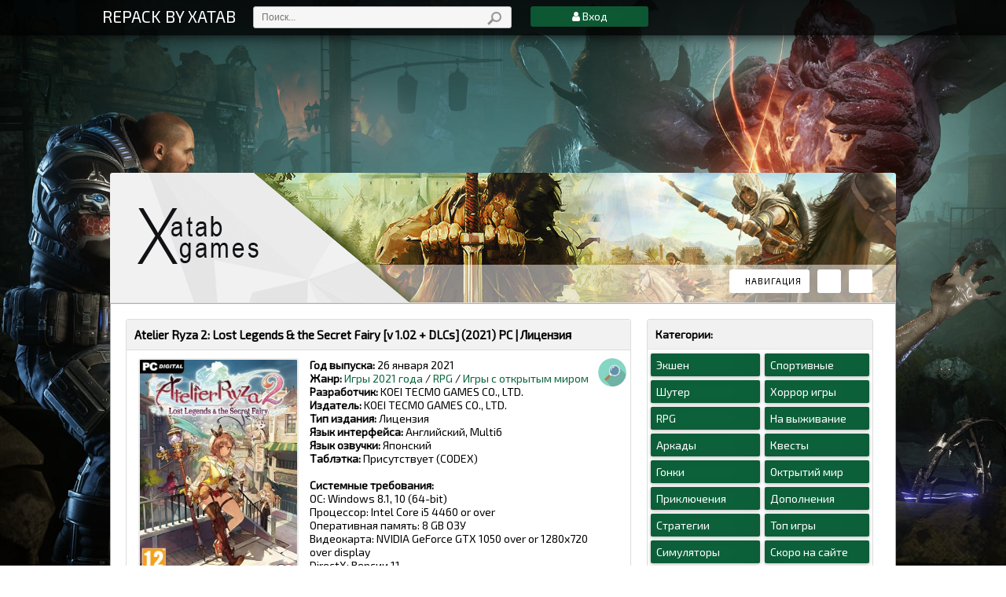

--- FILE ---
content_type: text/html; charset=utf-8
request_url: https://xatab-repack.rip/6339-atelier-ryza-2-lost-legends-amp-the-secret-fairy.html
body_size: 17755
content:
<html style="height: 100%;">
<head>
    <meta http-equiv="Content-Type" content="text/html; charset=windows-1251">
    <meta name="viewport" content="width=device-width, initial-scale=1.0">
    
    <meta charset="utf-8">
<title>Atelier Ryza 2: Lost Legends &amp; the Secret Fairy v 1.02 + DLCs (2021) PC | Лицензия &raquo; Репаки игр от xatab скачать торрент</title>
<meta name="description" content="Сюжет игры Atelier Ryza 2: Lost Legends  the Secret Fairy начинается спустя три года после событий первой части и повествует о том, как Ryza воссоединяется со своими друзьями, которым предстоят новые испытания и лишения на пути к воистину бесценному сокровищу.  Три года минуло с тех пор, как Ryza">
<meta name="keywords" content="предметы, чтобы, времени, новые, реальном, между, создавать, синтеза, систему, более, используя, улучшенную, боевую, тактических, приемов, Сюжет, сделавшую, сражения, врагов, увлекательными">
<meta name="generator" content="DataLife Engine (http://dle-news.ru)">
<meta property="og:site_name" content="Репаки игр от xatab скачать торрент">
<meta property="og:type" content="article">
<meta property="og:title" content="Atelier Ryza 2: Lost Legends &amp; the Secret Fairy v 1.02 + DLCs (2021) PC | Лицензия">
<meta property="og:url" content="https://xatab-repack.rip/6339-atelier-ryza-2-lost-legends-amp-the-secret-fairy.html">
<meta property="og:image" content="https://xatab-repack.rip/uploads/posts/2021-01/1611699098_56fg.jpg">
<meta property="og:description" content="Сюжет игры Atelier Ryza 2: Lost Legends &amp; the Secret Fairy начинается спустя три года после событий первой части и повествует о том, как Ryza воссоединяется со своими друзьями, которым предстоят новые испытания и лишения на пути к воистину бесценному сокровищу.Три года минуло с тех пор, как">
<link rel="search" type="application/opensearchdescription+xml" href="https://xatab-repack.rip/index.php?do=opensearch" title="Репаки игр от xatab скачать торрент">
<link rel="canonical" href="https://xatab-repack.rip/6339-atelier-ryza-2-lost-legends-amp-the-secret-fairy.html">
<link rel="alternate" type="application/rss+xml" title="Репаки игр от xatab скачать торрент" href="https://xatab-repack.rip/rss.xml">
    
    <link type="text/css" rel="stylesheet" href="/templates/xatab2/css/engine.css"> 
    <link type="text/css" rel="stylesheet" href="/templates/xatab2/css/my.css"> 
    <link rel="stylesheet" type="text/css" href="/templates/xatab2/css/animate.css">
    <link rel="stylesheet" href="/templates/xatab2/css/font-awesome.min.css">
    <link type="text/css" rel="stylesheet" href="/templates/xatab2/css/base.css">
    <link type="text/css" rel="stylesheet" href="/templates/xatab2/css/layer6.css">
    <script type="text/javascript" src="/templates/xatab2/js/jquery-1.7.2.js"></script>

    <link href="https://fonts.googleapis.com/css?family=Fira+Sans&amp;subset=latin,cyrillic" rel="stylesheet" type="text/css">
    <link href="https://fonts.googleapis.com/css?family=Open+Sans&amp;subset=latin,cyrillic" rel="stylesheet" type="text/css">
    <link href="https://fonts.googleapis.com/css?family=Exo+2&amp;subset=latin,cyrillic" rel="stylesheet" type="text/css">

    
    <link rel="stylesheet" href="/templates/xatab2/css/owl.carousel.css">
    <link rel="stylesheet" href="/templates/xatab2/css/carusel_theme.css">
    
    
    <meta name="yandex-verification" content="afbe14b6b5c15384" />
</head>


<body>

    
    <div class="top animated bounceindown">
       
        <div class="top_in">
            <div class="logo">
                <a href="/" style="font-size:21px;color:#fff;">REPACK BY XATAB</a>
            </div>
            <div class="t_search">
                <form action="/"  name="seatchform"  id="quicksearch" method="post">
					<input type="hidden" name="do" value="search">
					<input type="hidden" name="subaction" value="search">
                    <input type=" text"  id="story"  class="srch_fld ts_input" name="story" value="Поиск..." onblur="if(this.value=='') this.value='Поиск...';" onfocus="if(this.value=='Поиск...') this.value='';" maxlength="50" size="22">
                    <input type="submit" name="sfSbm" value="" style="cursor:pointer;" class="ts_bottom">
				</form>
            </div> 









            
            <!--<a href="/" class="menushka" target="_blank">Группа ВК</a>-->
            
            <nav class="nav">
                <ul>
                
                <li class="current"><i class="fa fa-user"></i> Вход</li>
                    <li><a class="show-login" id="loginbtn1">Вход</a></li>
                    <li><a href="/?do=register">Регистрация</a></li>
                
                
                
                </ul>
            </nav>
            <!--[if lt IE 9]>
            <script src="http://css3-mediaqueries-js.googlecode.com/files/css3-mediaqueries.js"></script>
            <script src="http://html5shim.googlecode.com/svn/trunk/html5.js"></script>
            <![endif]-->
            <div class="clr"></div>
        </div>
    </div>
    
    <!-- <middle> -->
    
    <div id="page" class="background-image">
        <div id="background-color">
            <div id="background-dots">
                <div id="content">
                    
                    <link rel="stylesheet" href="https://code.ionicframework.com/ionicons/2.0.1/css/ionicons.min.css">
                    <link rel="stylesheet" href="/templates/xatab2/css/style2.css">
                    <script src="/templates/xatab2/js/script1.js"></script>
                    
                    <!-- <header> -->
                    <div class="header">
                        <a href="/" class="logo">RePack от xatab</a>
                        <div class="h_nav">
                            <ul>
                                <li><button type="button" id="n_btn"><i class="ion-navicon-round"></i><span>Навигация</span></button></li>
                                <li><button type="button" id="u_btn"><i class="ion-person"></i></button></li>
                                <li><button type="button" id="s_btn"><i class="ion-search"></i></button></li>
                            </ul>
                        </div>
                        <div class="h_section">
                            <div class="search">
                                <form action="/"  name="seatchform" method="post">
                                    <input type="hidden" name="do" value="search">
                                    <input name="subaction" value="search" type="hidden">
                                    <div class="search-inner">
                                        <input id="story" name="story" value="Поиск по сайту..." onblur="if(this.value=='') this.value='Поиск по сайту...';" onfocus="if(this.value=='Поиск по сайту...') this.value='';" type="text">
                                        <button type="submit" title="Найти"><span class="fa fa-search"></span></button>
                                    </div>
                                </form>


                            </div>
     
                            <div class="navs">
                                <ul>
                                    <li><a href="https://xatab-repack.rip/top/">Топ игры</a></li>
                                    <li><a href="https://xatab-repack.rip/action/">Экшен</a></li>
                                    <li><a href="https://xatab-repack.rip/shooter/">Шутер</a></li>
                                    <li><a href="https://xatab-repack.rip/rpg/">RPG</a></li>
                                    <li><a href="https://xatab-repack.rip/arcade/">Аркады</a></li>
                                </ul>
                                <ul>
                                    <li><a href="https://xatab-repack.rip/gonki/">Гонки</a></li>
                                    <li><a href="https://xatab-repack.rip/adventure/">Приключения</a></li>
                                    <li><a href="https://xatab-repack.rip/strategy/">Стратегии</a></li>
                                    <li><a href="https://xatab-repack.rip/simulator/">Симуляторы</a></li>
                                    <li><a href="https://xatab-repack.rip/sport/">Спортивные</a></li>
                                </ul>
                                <ul>
                                    <li><a href="https://xatab-repack.rip/horror/">Хоррор игры</a></li>
                                    <li><a href="https://xatab-repack.rip/survival/">На выживание</a></li>
                                    <li><a href="https://xatab-repack.rip/quest/">Квесты</a></li>
                                    <li><a href="https://xatab-repack.rip/open-world/">Октрытий мир</a></li>
                                    <li><a href="https://xatab-repack.rip/new/">Скоро на сайте</a></li>
                                </ul>
                                <ul>
                                    <li><a href="https://xatab-repack.rip/dopolnenija/">Дополнения</a></li>
                                    <li><a href="https://xatab-repack.rip/2026-god/">Игры 2026 года</a></li>
                                    <li><a href="https://xatab-repack.rip/2025-god/">Игры 2025 года</a></li>
                                    <li><a href="https://xatab-repack.rip/2024-god/">Игры 2024 года</a></li>
                                    <li><a href="https://xatab-repack.rip/2023-god/">Игры 2023 года</a></li>
                                </ul>
                            </div>
                        </div>
                        <div class="uPanel">
                            <ul>
                                
                                <li><a href="#" rel="nofollow" class="show-login" id="loginbtn">Вход</a></li>
                                <li><a href="/?do=register">Регистрация</a></li>
                                
                                
                            </ul>
                        </div> 
                    </div>
                    <!-- </header> -->
                    
                    <div id="wrapper" style="border-radius: 0px;">
                        <div class="colum_left">
                            
                            
                            
                            <div id='dle-content'><div class="page_content">
    <div class="pc_title animated zoomin">
        <div class="left" style="width: 100%;">
            <h1 style="padding: 10px;border-bottom: 1px solid #dfdddd;font-weight:600;font-size: 15px;background: #f2f2f2;">Atelier Ryza 2: Lost Legends &amp; the Secret Fairy [v 1.02 + DLCs] (2021) PC | Лицензия</h1>
            <div style="float: right;"></div>
        </div>
        <div class="clr"></div>
    </div>
    
    <img src="/templates/xatab2/images/read.png" title="Просмотров: 6 879" style="margin-right: 5px;cursor: help;width: 36px;float: right;">


 <script type="text/javascript">
    function getRandomInt(min, max)
    {
       return (Math.floor(Math.random() * (max - min + 1)) + min);
    }
  
   jQuery(document).ready(function($) {
       $(".gtstpeer").each(function(){
    $(this).html( getRandomInt(100, 500));
       }); 
       $(".gtstseed").each(function(){
    $(this).html( getRandomInt(2, 30));
       });
   });

</script>






    <div style="text-align: center;float: left;margin-right: 10px;margin-left: 10px;">
        <img src="/uploads/posts/2021-01/thumbs/1611699098_56fg.jpg" style="width: 200px;height: 278px;border: 2px solid #ededed;border-radius: 3px;margin-bottom: 5px;background: #f1f1f1;">
        <div style="margin-top: 3px;border-top: 1px dashed #4e4e4e;padding-top: 14px;">
            <span style="color: #DF2831;border: 1px solid #DF2831;border-radius: 3px;padding: 5px 8px;font-size: 13px;font-weight: bold;background: #f1f1f1;"><i class="fa fa-arrow-down"></i> Качают: <span class="gtstpeer"></span></span>
            <span style="color: #05a351;border: 1px solid #05a351;border-radius: 3px;padding: 5px 8px;font-size: 13px;font-weight: bold;background: #f1f1f1;"><i class="fa fa-arrow-up"></i> Раздают: <span class="gtstseed"></span></span>
        </div>
    </div>






    
    <p style="font-weight:500;font-size: 14px;padding:0px 0px 15px 0px;overflow: hidden;color: #000000; min-height: 318px; ">
        <strong>Год выпуска: </strong>26 января 2021<br>
                       <strong>Жанр: </strong><a href="https://xatab-repack.rip/2021-god/">Игры 2021 года</a> / <a href="https://xatab-repack.rip/rpg/">RPG</a> / <a href="https://xatab-repack.rip/open-world/">Игры с открытым миром</a><br>
        <strong>Разработчик: </strong>KOEI TECMO GAMES CO., LTD.<br>
        <strong>Издатель:</strong> KOEI TECMO GAMES CO., LTD.<br>
        <strong>Тип издания:</strong> Лицензия<br>
        <strong>Язык интерфейса: </strong>Английский, Multi6<br>
        <strong>Язык озвучки: </strong>Японский<br>
        <strong>Таблэтка: </strong>Присутствует (CODEX)<br>
        <br>
        <strong>Системные требования:</strong><br>ОС: Windows 8.1, 10 (64-bit)<br>Процессор: Intel Core i5 4460 or over<br>Оперативная память: 8 GB ОЗУ<br>Видеокарта: NVIDIA GeForce GTX 1050 over or 1280x720 over display<br>DirectX: Версии 11<br>Место на диске: 26 GB
    </p>
    <hr style="margin-top: 0px;">

    <a id="og-button1" href="/index.php?do=download&id=10045" class="minibutton btn-download block1 dwn" style="color:green"
       data-ipack-name="Atelier Ryza 2: Lost Legends " data-ipack-link="https://xatab-repack.rip/index.php?do=download&id=10045"
       
       >
        <span>
            <span>Скачать торрент</span> 
            <span style="background: white;border: 1px solid #5a5a5a;color: black;padding: 1px 3px;margin-left: 3px;border-radius: 3px;">39,44 Kb</span>
        </span>
    </a>

     <div style="float: right;margin-right: 5px;">
        <a class="minibutton btn-download block1">
            <span>
                <span>Размер: 15.52 GB</span>
            </span>
        </a>
    </div>
    <div>
     
    </div>
    
    <div style="padding: 5px; border-top: 1px dashed #000000;margin-top: 10px;">
        Сюжет игры Atelier Ryza 2: Lost Legends &amp; the Secret Fairy начинается спустя три года после событий первой части и повествует о том, как Ryza воссоединяется со своими друзьями, которым предстоят новые испытания и лишения на пути к воистину бесценному сокровищу.<br><br>Три года минуло с тех пор, как Ryza тайком отправилась в великое путешествие по Kurken Island. Она единственная из всей группы осталась на острове и получила от друга письмо. В нем сообщалось о неких руинах, которые могли быть связаны с деятельностью алхимиков. Кроме того, Ryza по непонятной причине просили отыскать мерцающий камень. Это вынудило ее покинуть остров и вернуться в royal capital Ashra-am Baird. Ryza еще не подозревала, что это станет началом невероятного приключения, во время которого ей придется разгадать тайны развалин, окружающих столицу, а также повстречать удивительное создание, которое изменит всю ее жизнь.<br><br><b>Особенности игры:</b><br>• Исследование с новыми действиями! Ryza многому научилась и теперь умеет плавать под водой, взбираться на стены по плющу, протискиваться через узкие проходы и использовать волшебные веревки, чтобы перемещаться между разделенными местами. Благодаря этим и другим навыкам, Ryza сможет куда более тщательно и активно исследовать разнообразные места и руины.<br>• Более насыщенные бои в реальном времени! Побеждайте врагов, используя улучшенную боевую систему тактических приемов в реальном времени, сделавшую сражения еще более быстрыми и увлекательными. Активно переключайтесь между персонажами, выбирайте навыки (skills) и предметы, чтобы добиться наилучшего результата.<br>• Простой и понятный синтез! Используйте несколько новых систем синтеза, включая новую и интуитивно понятную систему Linkage Synthesis, где все предметы размещены в ячейках Material Loops. Это позволит новичкам быстро разобраться с основами синтеза, а опытным игрокам — создавать уникальные предметы «под себя». Созданные предметы можно объединять с помощью Evolution Link, чтобы создавать совершенно новые вещи.<br><br><b>Дополнения:</b><br>Atelier Ryza 2: "Nostalgic Straw Hat" Accessory for Ryza<br>Atelier Ryza 2: Summer Fashion Costume Set<br>Atelier Ryza 2: Kurken Island Gathering Tour<br>Atelier Ryza 2: Another Style Costume Set<br>Atelier Ryza 2: Summer Memories Costume Set<br>Atelier Ryza 2: Helpful Items Set<br>Atelier Ryza 2: All You Need! Gem Pack<br>Atelier Ryza 2: Season Pass<br>Atelier Ryza 2: "Mysterious Book Alchemist" Costume for Ryza<br>Atelier Ryza 2: Recipe Expansion Pack "The Art of Synthesis"<br>Atelier Ryza 2: Additional Area "Keldorah Castle"<br><br><b>Установка:</b><br>1. Смонтировать образ<br>2. Установить<br>3. Скопировать таблетку из папки CODEX (на образе) в папку где установлена игра<br>4. Играть<br><br><b>Версия</b>: 1.02
    </div>

 <div style="padding: 18px 5px 21px 5px; border-top: 1px dashed #000000;margin-top: 10px;text-align: center;">
    <a id="og-button1" href="/index.php?do=download&id=10045" class="minibutton btn-download block1 dwn" style="color:green"
       data-ipack-name="Atelier Ryza 2: Lost Legends " data-ipack-link="https://xatab-repack.rip/index.php?do=download&id=10045"
       
       >
        <span>
            <span>Скачать торрент</span> 
            <span style="background: white;border: 1px solid #5a5a5a;color: black;padding: 1px 3px;margin-left: 3px;border-radius: 3px;">39,44 Kb</span>
        </span>
    </a>
  </div>





    <div>
        <div style="padding: 0px 8px;font-size: 14px;font-weight: bold;">НЕДАВНО ВЫШЛИ:</div>
        <div id="photo-slider" class="owl-carousel owl-theme" style="margin-bottom: 0px; padding: 5px 0px; opacity: 1; display: block;">
            <div>
    <a href="https://xatab-repack.rip/9021-the-black-ice.html">
        <img src="/uploads/posts/2026-01/thumbs/1769209045_56fg.jpg">
    </a> 
    <span>The Black Ice [v 0.22] (2025) PC | Пиратка</span>
</div>
<div>
    <a href="https://xatab-repack.rip/9020-wall-world-2.html">
        <img src="/uploads/posts/2026-01/thumbs/1769207018_56fg.jpg">
    </a> 
    <span>Wall World 2 (2025) PC | Лицензия</span>
</div>
<div>
    <a href="https://xatab-repack.rip/5876-one-piece-pirate-warriors-4-2020-pc-repack-ot-xatab.html">
        <img src="/uploads/posts/2020-03/thumbs/1585338231_56fg.jpg">
    </a> 
    <span>ONE PIECE: PIRATE WARRIORS 4 [v 1.0.8.6 + DLCs] (2020) PC | Лицензия</span>
</div>
<div>
    <a href="https://xatab-repack.rip/8541-dynasty-warriors-origins.html">
        <img src="/uploads/posts/2025-01/thumbs/1736893184_56fg.jpg">
    </a> 
    <span>DYNASTY WARRIORS: ORIGINS [v 1.0.1.0 + DLCs] (2025) PC | Пиратка</span>
</div>
<div>
    <a href="https://xatab-repack.rip/8859-daemon-x-machina-titanic-scion.html">
        <img src="/uploads/posts/2025-09/thumbs/1757158603_56fg.jpg">
    </a> 
    <span>Daemon X Machina: Titanic Scion [v 1.2.2 + DLCs] (2025) PC | Пиратка</span>
</div>

        </div>
    </div>
</div>
    

<div class="page_content">

      
    <h2 style="background: #f2f2f2;font-size: 14px;font-weight: bold;padding: 10px 10px;">Трейлер игры</h2>
    <div class="trailer" style="padding: 5px;">
     
<iframe width="560" height="315" src="https://www.youtube.com/embed/hATQ-EUp0ho" frameborder="0" allow="accelerometer; autoplay; encrypted-media; gyroscope; picture-in-picture" allowfullscreen></iframe>
    </div>
    


      
    <div style="text-align: center;margin-right: 5px;margin-left: 5px;">
<div class="xfvalue_skriny" style="padding: 5px;"><div style="text-align:center;"><!--TBegin:https://xatab-repack.rip/uploads/posts/2021-01/1611699028_1.jpg|--><a href="https://xatab-repack.rip/uploads/posts/2021-01/1611699028_1.jpg" class="highslide" target="_blank"><img src="/uploads/posts/2021-01/thumbs/1611699028_1.jpg" style="max-width:100%;" alt=""></a><!--TEnd--><br><!--TBegin:https://xatab-repack.rip/uploads/posts/2021-01/1611699020_2.jpg|--><a href="https://xatab-repack.rip/uploads/posts/2021-01/1611699020_2.jpg" class="highslide" target="_blank"><img src="/uploads/posts/2021-01/thumbs/1611699020_2.jpg" style="max-width:100%;" alt=""></a><!--TEnd--><br><!--TBegin:https://xatab-repack.rip/uploads/posts/2021-01/1611699077_3.jpg|--><a href="https://xatab-repack.rip/uploads/posts/2021-01/1611699077_3.jpg" class="highslide" target="_blank"><img src="/uploads/posts/2021-01/thumbs/1611699077_3.jpg" style="max-width:100%;" alt=""></a><!--TEnd--></div></div>
    </div>
   

</div>

<div class="page_content">
    <h2 style="background: #f2f2f2;font-size: 14px;font-weight: bold;padding: 10px 10px;">Похожие игры</h2>
    <div style="padding: 5px;">
         <div class="dpohoj">
            <div>
    <a href="https://xatab-repack.rip/6315-atelier-sophie-the-alchemist-of-the-mysterious-book.html"><img src="/uploads/posts/2021-01/thumbs/1610571580_56fg.jpg" alt="" /></a>
</div><div>
    <a href="https://xatab-repack.rip/6008-fairy-tail.html"><img src="/uploads/posts/2020-07/thumbs/1596223050_45df.jpg" alt="" /></a>
</div><div>
    <a href="https://xatab-repack.rip/5778-atelier-ryza-ever-darkness-amp-the-secret-hideout-2019-pc-repack-ot-xatab.html"><img src="/uploads/posts/2019-10/thumbs/1572470752_56fg.jpg" alt="" /></a>
</div><div>
    <a href="https://xatab-repack.rip/5737-lost-orbit-terminal-velocity-2019-pc-licenziya.html"><img src="/uploads/posts/2019-07/thumbs/1564434008_56fg.jpg" alt="" /></a>
</div><div>
    <a href="https://xatab-repack.rip/932-lost-planet-3-2013.html"><img src="/uploads/posts/2013-08/thumbs/1377597821_968dc0fa87b9.jpg" alt="" /></a>
</div>
        </div>
    </div>
</div>
    

<div class="block_com">
    <p style="padding: 10px;border-bottom: 1px solid #dfdddd;font-weight:600;font-size: 15px;background: #f2f2f2;">Коментарии: </p>

    <div id="dle-ajax-comments">
        <div class="comments">
        
        <div id="allEntries">
            
<div id="dle-ajax-comments"></div>

        </div>
        <div align="center" style="font-size:12px;color:#444;padding: 10px;">
            <form  method="post" name="dle-comments-form" id="dle-comments-form" ><!--noindex-->
<div class="add-comm-form clearfix" id="add-comm-form">
	
	<div class="ac-av img-box" id="ac-av"></div>
			
			
						
						
						
						
						
						
			
			
			<div class="ac-inputs clearfix">
				<input type="text" maxlength="35" name="name" id="name" placeholder="Ваше имя" />
				<input type="text" maxlength="35" name="mail" id="mail" placeholder="Ваш e-mail (необязательно)" />
			</div>
			
			
			<div class="ac-textarea"><script>
<!--
var text_enter_url       = "Введите полный URL ссылки";
var text_enter_size       = "Введите размеры флэш ролика (ширина, высота)";
var text_enter_flash       = "Введите ссылку на флэш ролик";
var text_enter_page      = "Введите номер страницы";
var text_enter_url_name  = "Введите описание ссылки";
var text_enter_tooltip  = "Введите подсказку для ссылки";
var text_enter_page_name = "Введите описание ссылки";
var text_enter_image    = "Введите полный URL изображения";
var text_enter_email    = "Введите e-mail адрес";
var text_code           = "Использование: [CODE] Здесь Ваш код.. [/CODE]";
var text_quote          = "Использование: [QUOTE] Здесь Ваша Цитата.. [/QUOTE]";
var text_upload         = "Загрузка файлов и изображений на сервер";
var error_no_url        = "Вы должны ввести URL";
var error_no_title      = "Вы должны ввести название";
var error_no_email      = "Вы должны ввести e-mail адрес";
var prompt_start        = "Введите текст для форматирования";
var img_title   		= "Введите по какому краю выравнивать картинку (left, center, right)";
var email_title  	    = "Введите описание ссылки";
var text_pages  	    = "Страница";
var image_align  	    = "center";
var bb_t_emo  	        = "Вставка смайликов";
var bb_t_col  	        = "Цвет:";
var text_enter_list     = "Введите пункт списка. Для завершения ввода оставьте поле пустым.";
var text_alt_image      = "Введите описание изображения";
var img_align  	        = "Выравнивание";
var text_url_video      = "Введите ссылку на видео:";
var text_url_poster     = "Введите ссылку на постер к видео:";
var text_descr          = "Введите описание:";
var button_insert       = "Вставить";
var button_addplaylist  = "Добавить в плейлист";
var img_align_sel  	    = "<select name='dleimagealign' id='dleimagealign' class='ui-widget-content ui-corner-all'><option value='' >Нет</option><option value='left' >По левому краю</option><option value='right' >По правому краю</option><option value='center' selected>По центру</option></select>";
	
var selField  = "comments";
var fombj    = document.getElementById( 'dle-comments-form' );
-->
</script>
<div class="bb-editor ignore-select">
<div class="bb-pane">
<b id="b_b" class="bb-btn" onclick="simpletag('b')" title="Полужирный"></b>
<b id="b_i" class="bb-btn" onclick="simpletag('i')" title="Наклонный текст"></b>
<b id="b_u" class="bb-btn" onclick="simpletag('u')" title="Подчёркнутый текст"></b>
<b id="b_s" class="bb-btn" onclick="simpletag('s')" title="Зачёркнутый текст"></b>
<span class="bb-sep"></span>
<b id="b_left" class="bb-btn" onclick="simpletag('left')" title="Выравнивание по левому краю"></b>
<b id="b_center" class="bb-btn" onclick="simpletag('center')" title="По центру"></b>
<b id="b_right" class="bb-btn" onclick="simpletag('right')" title="Выравнивание по правому краю"></b>
<span class="bb-sep"></span>
<b id="b_emo" class="bb-btn" onclick="show_bb_dropdown(this)" title="Вставка смайликов" tabindex="-1"></b>
<ul class="bb-pane-dropdown">
	<li><table style="width:100%;border: 0px;padding: 0px;"><tr><td style="padding:5px;text-align: center;"><a href="#" onclick="dle_smiley(':bowtie:'); return false;"><img alt="bowtie" class="emoji" src="/engine/data/emoticons/bowtie.png" srcset="/engine/data/emoticons/bowtie@2x.png 2x" /></a></td><td style="padding:5px;text-align: center;"><a href="#" onclick="dle_smiley(':smile:'); return false;"><img alt="smile" class="emoji" src="/engine/data/emoticons/smile.png" srcset="/engine/data/emoticons/smile@2x.png 2x" /></a></td><td style="padding:5px;text-align: center;"><a href="#" onclick="dle_smiley(':laughing:'); return false;"><img alt="laughing" class="emoji" src="/engine/data/emoticons/laughing.png" srcset="/engine/data/emoticons/laughing@2x.png 2x" /></a></td><td style="padding:5px;text-align: center;"><a href="#" onclick="dle_smiley(':blush:'); return false;"><img alt="blush" class="emoji" src="/engine/data/emoticons/blush.png" srcset="/engine/data/emoticons/blush@2x.png 2x" /></a></td><td style="padding:5px;text-align: center;"><a href="#" onclick="dle_smiley(':smiley:'); return false;"><img alt="smiley" class="emoji" src="/engine/data/emoticons/smiley.png" srcset="/engine/data/emoticons/smiley@2x.png 2x" /></a></td><td style="padding:5px;text-align: center;"><a href="#" onclick="dle_smiley(':relaxed:'); return false;"><img alt="relaxed" class="emoji" src="/engine/data/emoticons/relaxed.png" srcset="/engine/data/emoticons/relaxed@2x.png 2x" /></a></td><td style="padding:5px;text-align: center;"><a href="#" onclick="dle_smiley(':smirk:'); return false;"><img alt="smirk" class="emoji" src="/engine/data/emoticons/smirk.png" srcset="/engine/data/emoticons/smirk@2x.png 2x" /></a></td></tr><tr><td style="padding:5px;text-align: center;"><a href="#" onclick="dle_smiley(':heart_eyes:'); return false;"><img alt="heart_eyes" class="emoji" src="/engine/data/emoticons/heart_eyes.png" srcset="/engine/data/emoticons/heart_eyes@2x.png 2x" /></a></td><td style="padding:5px;text-align: center;"><a href="#" onclick="dle_smiley(':kissing_heart:'); return false;"><img alt="kissing_heart" class="emoji" src="/engine/data/emoticons/kissing_heart.png" srcset="/engine/data/emoticons/kissing_heart@2x.png 2x" /></a></td><td style="padding:5px;text-align: center;"><a href="#" onclick="dle_smiley(':kissing_closed_eyes:'); return false;"><img alt="kissing_closed_eyes" class="emoji" src="/engine/data/emoticons/kissing_closed_eyes.png" srcset="/engine/data/emoticons/kissing_closed_eyes@2x.png 2x" /></a></td><td style="padding:5px;text-align: center;"><a href="#" onclick="dle_smiley(':flushed:'); return false;"><img alt="flushed" class="emoji" src="/engine/data/emoticons/flushed.png" srcset="/engine/data/emoticons/flushed@2x.png 2x" /></a></td><td style="padding:5px;text-align: center;"><a href="#" onclick="dle_smiley(':relieved:'); return false;"><img alt="relieved" class="emoji" src="/engine/data/emoticons/relieved.png" srcset="/engine/data/emoticons/relieved@2x.png 2x" /></a></td><td style="padding:5px;text-align: center;"><a href="#" onclick="dle_smiley(':satisfied:'); return false;"><img alt="satisfied" class="emoji" src="/engine/data/emoticons/satisfied.png" srcset="/engine/data/emoticons/satisfied@2x.png 2x" /></a></td><td style="padding:5px;text-align: center;"><a href="#" onclick="dle_smiley(':grin:'); return false;"><img alt="grin" class="emoji" src="/engine/data/emoticons/grin.png" srcset="/engine/data/emoticons/grin@2x.png 2x" /></a></td></tr><tr><td style="padding:5px;text-align: center;"><a href="#" onclick="dle_smiley(':wink:'); return false;"><img alt="wink" class="emoji" src="/engine/data/emoticons/wink.png" srcset="/engine/data/emoticons/wink@2x.png 2x" /></a></td><td style="padding:5px;text-align: center;"><a href="#" onclick="dle_smiley(':stuck_out_tongue_winking_eye:'); return false;"><img alt="stuck_out_tongue_winking_eye" class="emoji" src="/engine/data/emoticons/stuck_out_tongue_winking_eye.png" srcset="/engine/data/emoticons/stuck_out_tongue_winking_eye@2x.png 2x" /></a></td><td style="padding:5px;text-align: center;"><a href="#" onclick="dle_smiley(':stuck_out_tongue_closed_eyes:'); return false;"><img alt="stuck_out_tongue_closed_eyes" class="emoji" src="/engine/data/emoticons/stuck_out_tongue_closed_eyes.png" srcset="/engine/data/emoticons/stuck_out_tongue_closed_eyes@2x.png 2x" /></a></td><td style="padding:5px;text-align: center;"><a href="#" onclick="dle_smiley(':grinning:'); return false;"><img alt="grinning" class="emoji" src="/engine/data/emoticons/grinning.png" srcset="/engine/data/emoticons/grinning@2x.png 2x" /></a></td><td style="padding:5px;text-align: center;"><a href="#" onclick="dle_smiley(':kissing:'); return false;"><img alt="kissing" class="emoji" src="/engine/data/emoticons/kissing.png" srcset="/engine/data/emoticons/kissing@2x.png 2x" /></a></td><td style="padding:5px;text-align: center;"><a href="#" onclick="dle_smiley(':stuck_out_tongue:'); return false;"><img alt="stuck_out_tongue" class="emoji" src="/engine/data/emoticons/stuck_out_tongue.png" srcset="/engine/data/emoticons/stuck_out_tongue@2x.png 2x" /></a></td><td style="padding:5px;text-align: center;"><a href="#" onclick="dle_smiley(':sleeping:'); return false;"><img alt="sleeping" class="emoji" src="/engine/data/emoticons/sleeping.png" srcset="/engine/data/emoticons/sleeping@2x.png 2x" /></a></td></tr><tr><td style="padding:5px;text-align: center;"><a href="#" onclick="dle_smiley(':worried:'); return false;"><img alt="worried" class="emoji" src="/engine/data/emoticons/worried.png" srcset="/engine/data/emoticons/worried@2x.png 2x" /></a></td><td style="padding:5px;text-align: center;"><a href="#" onclick="dle_smiley(':frowning:'); return false;"><img alt="frowning" class="emoji" src="/engine/data/emoticons/frowning.png" srcset="/engine/data/emoticons/frowning@2x.png 2x" /></a></td><td style="padding:5px;text-align: center;"><a href="#" onclick="dle_smiley(':anguished:'); return false;"><img alt="anguished" class="emoji" src="/engine/data/emoticons/anguished.png" srcset="/engine/data/emoticons/anguished@2x.png 2x" /></a></td><td style="padding:5px;text-align: center;"><a href="#" onclick="dle_smiley(':open_mouth:'); return false;"><img alt="open_mouth" class="emoji" src="/engine/data/emoticons/open_mouth.png" srcset="/engine/data/emoticons/open_mouth@2x.png 2x" /></a></td><td style="padding:5px;text-align: center;"><a href="#" onclick="dle_smiley(':grimacing:'); return false;"><img alt="grimacing" class="emoji" src="/engine/data/emoticons/grimacing.png" srcset="/engine/data/emoticons/grimacing@2x.png 2x" /></a></td><td style="padding:5px;text-align: center;"><a href="#" onclick="dle_smiley(':confused:'); return false;"><img alt="confused" class="emoji" src="/engine/data/emoticons/confused.png" srcset="/engine/data/emoticons/confused@2x.png 2x" /></a></td><td style="padding:5px;text-align: center;"><a href="#" onclick="dle_smiley(':hushed:'); return false;"><img alt="hushed" class="emoji" src="/engine/data/emoticons/hushed.png" srcset="/engine/data/emoticons/hushed@2x.png 2x" /></a></td></tr><tr><td style="padding:5px;text-align: center;"><a href="#" onclick="dle_smiley(':expressionless:'); return false;"><img alt="expressionless" class="emoji" src="/engine/data/emoticons/expressionless.png" srcset="/engine/data/emoticons/expressionless@2x.png 2x" /></a></td><td style="padding:5px;text-align: center;"><a href="#" onclick="dle_smiley(':unamused:'); return false;"><img alt="unamused" class="emoji" src="/engine/data/emoticons/unamused.png" srcset="/engine/data/emoticons/unamused@2x.png 2x" /></a></td><td style="padding:5px;text-align: center;"><a href="#" onclick="dle_smiley(':sweat_smile:'); return false;"><img alt="sweat_smile" class="emoji" src="/engine/data/emoticons/sweat_smile.png" srcset="/engine/data/emoticons/sweat_smile@2x.png 2x" /></a></td><td style="padding:5px;text-align: center;"><a href="#" onclick="dle_smiley(':sweat:'); return false;"><img alt="sweat" class="emoji" src="/engine/data/emoticons/sweat.png" srcset="/engine/data/emoticons/sweat@2x.png 2x" /></a></td><td style="padding:5px;text-align: center;"><a href="#" onclick="dle_smiley(':disappointed_relieved:'); return false;"><img alt="disappointed_relieved" class="emoji" src="/engine/data/emoticons/disappointed_relieved.png" srcset="/engine/data/emoticons/disappointed_relieved@2x.png 2x" /></a></td><td style="padding:5px;text-align: center;"><a href="#" onclick="dle_smiley(':weary:'); return false;"><img alt="weary" class="emoji" src="/engine/data/emoticons/weary.png" srcset="/engine/data/emoticons/weary@2x.png 2x" /></a></td><td style="padding:5px;text-align: center;"><a href="#" onclick="dle_smiley(':pensive:'); return false;"><img alt="pensive" class="emoji" src="/engine/data/emoticons/pensive.png" srcset="/engine/data/emoticons/pensive@2x.png 2x" /></a></td></tr><tr><td style="padding:5px;text-align: center;"><a href="#" onclick="dle_smiley(':disappointed:'); return false;"><img alt="disappointed" class="emoji" src="/engine/data/emoticons/disappointed.png" srcset="/engine/data/emoticons/disappointed@2x.png 2x" /></a></td><td style="padding:5px;text-align: center;"><a href="#" onclick="dle_smiley(':confounded:'); return false;"><img alt="confounded" class="emoji" src="/engine/data/emoticons/confounded.png" srcset="/engine/data/emoticons/confounded@2x.png 2x" /></a></td><td style="padding:5px;text-align: center;"><a href="#" onclick="dle_smiley(':fearful:'); return false;"><img alt="fearful" class="emoji" src="/engine/data/emoticons/fearful.png" srcset="/engine/data/emoticons/fearful@2x.png 2x" /></a></td><td style="padding:5px;text-align: center;"><a href="#" onclick="dle_smiley(':cold_sweat:'); return false;"><img alt="cold_sweat" class="emoji" src="/engine/data/emoticons/cold_sweat.png" srcset="/engine/data/emoticons/cold_sweat@2x.png 2x" /></a></td><td style="padding:5px;text-align: center;"><a href="#" onclick="dle_smiley(':persevere:'); return false;"><img alt="persevere" class="emoji" src="/engine/data/emoticons/persevere.png" srcset="/engine/data/emoticons/persevere@2x.png 2x" /></a></td><td style="padding:5px;text-align: center;"><a href="#" onclick="dle_smiley(':cry:'); return false;"><img alt="cry" class="emoji" src="/engine/data/emoticons/cry.png" srcset="/engine/data/emoticons/cry@2x.png 2x" /></a></td><td style="padding:5px;text-align: center;"><a href="#" onclick="dle_smiley(':sob:'); return false;"><img alt="sob" class="emoji" src="/engine/data/emoticons/sob.png" srcset="/engine/data/emoticons/sob@2x.png 2x" /></a></td></tr><tr><td style="padding:5px;text-align: center;"><a href="#" onclick="dle_smiley(':joy:'); return false;"><img alt="joy" class="emoji" src="/engine/data/emoticons/joy.png" srcset="/engine/data/emoticons/joy@2x.png 2x" /></a></td><td style="padding:5px;text-align: center;"><a href="#" onclick="dle_smiley(':astonished:'); return false;"><img alt="astonished" class="emoji" src="/engine/data/emoticons/astonished.png" srcset="/engine/data/emoticons/astonished@2x.png 2x" /></a></td><td style="padding:5px;text-align: center;"><a href="#" onclick="dle_smiley(':scream:'); return false;"><img alt="scream" class="emoji" src="/engine/data/emoticons/scream.png" srcset="/engine/data/emoticons/scream@2x.png 2x" /></a></td><td style="padding:5px;text-align: center;"><a href="#" onclick="dle_smiley(':tired_face:'); return false;"><img alt="tired_face" class="emoji" src="/engine/data/emoticons/tired_face.png" srcset="/engine/data/emoticons/tired_face@2x.png 2x" /></a></td><td style="padding:5px;text-align: center;"><a href="#" onclick="dle_smiley(':angry:'); return false;"><img alt="angry" class="emoji" src="/engine/data/emoticons/angry.png" srcset="/engine/data/emoticons/angry@2x.png 2x" /></a></td><td style="padding:5px;text-align: center;"><a href="#" onclick="dle_smiley(':rage:'); return false;"><img alt="rage" class="emoji" src="/engine/data/emoticons/rage.png" srcset="/engine/data/emoticons/rage@2x.png 2x" /></a></td><td style="padding:5px;text-align: center;"><a href="#" onclick="dle_smiley(':triumph:'); return false;"><img alt="triumph" class="emoji" src="/engine/data/emoticons/triumph.png" srcset="/engine/data/emoticons/triumph@2x.png 2x" /></a></td></tr><tr><td style="padding:5px;text-align: center;"><a href="#" onclick="dle_smiley(':sleepy:'); return false;"><img alt="sleepy" class="emoji" src="/engine/data/emoticons/sleepy.png" srcset="/engine/data/emoticons/sleepy@2x.png 2x" /></a></td><td style="padding:5px;text-align: center;"><a href="#" onclick="dle_smiley(':yum:'); return false;"><img alt="yum" class="emoji" src="/engine/data/emoticons/yum.png" srcset="/engine/data/emoticons/yum@2x.png 2x" /></a></td><td style="padding:5px;text-align: center;"><a href="#" onclick="dle_smiley(':mask:'); return false;"><img alt="mask" class="emoji" src="/engine/data/emoticons/mask.png" srcset="/engine/data/emoticons/mask@2x.png 2x" /></a></td><td style="padding:5px;text-align: center;"><a href="#" onclick="dle_smiley(':sunglasses:'); return false;"><img alt="sunglasses" class="emoji" src="/engine/data/emoticons/sunglasses.png" srcset="/engine/data/emoticons/sunglasses@2x.png 2x" /></a></td><td style="padding:5px;text-align: center;"><a href="#" onclick="dle_smiley(':dizzy_face:'); return false;"><img alt="dizzy_face" class="emoji" src="/engine/data/emoticons/dizzy_face.png" srcset="/engine/data/emoticons/dizzy_face@2x.png 2x" /></a></td><td style="padding:5px;text-align: center;"><a href="#" onclick="dle_smiley(':imp:'); return false;"><img alt="imp" class="emoji" src="/engine/data/emoticons/imp.png" srcset="/engine/data/emoticons/imp@2x.png 2x" /></a></td><td style="padding:5px;text-align: center;"><a href="#" onclick="dle_smiley(':smiling_imp:'); return false;"><img alt="smiling_imp" class="emoji" src="/engine/data/emoticons/smiling_imp.png" srcset="/engine/data/emoticons/smiling_imp@2x.png 2x" /></a></td></tr><tr><td style="padding:5px;text-align: center;"><a href="#" onclick="dle_smiley(':neutral_face:'); return false;"><img alt="neutral_face" class="emoji" src="/engine/data/emoticons/neutral_face.png" srcset="/engine/data/emoticons/neutral_face@2x.png 2x" /></a></td><td style="padding:5px;text-align: center;"><a href="#" onclick="dle_smiley(':no_mouth:'); return false;"><img alt="no_mouth" class="emoji" src="/engine/data/emoticons/no_mouth.png" srcset="/engine/data/emoticons/no_mouth@2x.png 2x" /></a></td><td style="padding:5px;text-align: center;"><a href="#" onclick="dle_smiley(':innocent:'); return false;"><img alt="innocent" class="emoji" src="/engine/data/emoticons/innocent.png" srcset="/engine/data/emoticons/innocent@2x.png 2x" /></a></td></tr></table></li>
</ul>
<span class="bb-sep"></span>

<b id="b_color" class="bb-btn" onclick="show_bb_dropdown(this)" title="Выбор цвета" tabindex="-1"></b>
<ul class="bb-pane-dropdown" style="min-width: 150px !important;">
	<li>
		<div class="color-palette"><div><button onclick="setColor( $(this).data('value') );" type="button" class="color-btn" style="background-color:#000000;" data-value="#000000"></button><button onclick="setColor( $(this).data('value') );" type="button" class="color-btn" style="background-color:#424242;" data-value="#424242"></button><button onclick="setColor( $(this).data('value') );" type="button" class="color-btn" style="background-color:#636363;" data-value="#636363"></button><button onclick="setColor( $(this).data('value') );" type="button" class="color-btn" style="background-color:#9C9C94;" data-value="#9C9C94"></button><button type="button" onclick="setColor( $(this).data('value') );" class="color-btn" style="background-color:#CEC6CE;" data-value="#CEC6CE"></button><button type="button" onclick="setColor( $(this).data('value') );" class="color-btn" style="background-color:#EFEFEF;" data-value="#EFEFEF"></button><button type="button" onclick="setColor( $(this).data('value') );" class="color-btn" style="background-color:#F7F7F7;" data-value="#F7F7F7"></button><button type="button" onclick="setColor( $(this).data('value') );" class="color-btn" style="background-color:#FFFFFF;" data-value="#FFFFFF"></button></div><div><button type="button" onclick="setColor( $(this).data('value') );" class="color-btn" style="background-color:#FF0000;" data-value="#FF0000"></button><button type="button" onclick="setColor( $(this).data('value') );" class="color-btn" style="background-color:#FF9C00;" data-value="#FF9C00"></button><button type="button" onclick="setColor( $(this).data('value') );" class="color-btn" style="background-color:#FFFF00;"  data-value="#FFFF00"></button><button type="button" onclick="setColor( $(this).data('value') );" class="color-btn" style="background-color:#00FF00;"  data-value="#00FF00"></button><button type="button" onclick="setColor( $(this).data('value') );" class="color-btn" style="background-color:#00FFFF;"  data-value="#00FFFF" ></button><button type="button" onclick="setColor( $(this).data('value') );" class="color-btn" style="background-color:#0000FF;"  data-value="#0000FF" ></button><button type="button" onclick="setColor( $(this).data('value') );" class="color-btn" style="background-color:#9C00FF;"  data-value="#9C00FF" ></button><button type="button" onclick="setColor( $(this).data('value') );" class="color-btn" style="background-color:#FF00FF;"  data-value="#FF00FF" ></button></div><div><button type="button" onclick="setColor( $(this).data('value') );" class="color-btn" style="background-color:#F7C6CE;"  data-value="#F7C6CE" ></button><button type="button" onclick="setColor( $(this).data('value') );" class="color-btn" style="background-color:#FFE7CE;"  data-value="#FFE7CE" ></button><button type="button" onclick="setColor( $(this).data('value') );" class="color-btn" style="background-color:#FFEFC6;"  data-value="#FFEFC6" ></button><button type="button" onclick="setColor( $(this).data('value') );" class="color-btn" style="background-color:#D6EFD6;"  data-value="#D6EFD6" ></button><button type="button" onclick="setColor( $(this).data('value') );" class="color-btn" style="background-color:#CEDEE7;"  data-value="#CEDEE7" ></button><button type="button" onclick="setColor( $(this).data('value') );" class="color-btn" style="background-color:#CEE7F7;"  data-value="#CEE7F7" ></button><button type="button" onclick="setColor( $(this).data('value') );" class="color-btn" style="background-color:#D6D6E7;"  data-value="#D6D6E7" ></button><button type="button" onclick="setColor( $(this).data('value') );" class="color-btn" style="background-color:#E7D6DE;"  data-value="#E7D6DE" ></button></div><div><button type="button" onclick="setColor( $(this).data('value') );" class="color-btn" style="background-color:#E79C9C;"  data-value="#E79C9C" ></button><button type="button" onclick="setColor( $(this).data('value') );" class="color-btn" style="background-color:#FFC69C;"  data-value="#FFC69C" ></button><button type="button" onclick="setColor( $(this).data('value') );" class="color-btn" style="background-color:#FFE79C;"  data-value="#FFE79C" ></button><button type="button" onclick="setColor( $(this).data('value') );" class="color-btn" style="background-color:#B5D6A5;"  data-value="#B5D6A5" ></button><button type="button" onclick="setColor( $(this).data('value') );" class="color-btn" style="background-color:#A5C6CE;"  data-value="#A5C6CE" ></button><button type="button" onclick="setColor( $(this).data('value') );" class="color-btn" style="background-color:#9CC6EF;"  data-value="#9CC6EF" ></button><button type="button" onclick="setColor( $(this).data('value') );" class="color-btn" style="background-color:#B5A5D6;"  data-value="#B5A5D6" ></button><button type="button" onclick="setColor( $(this).data('value') );" class="color-btn" style="background-color:#D6A5BD;"  data-value="#D6A5BD" ></button></div><div><button type="button" onclick="setColor( $(this).data('value') );" class="color-btn" style="background-color:#E76363;"  data-value="#E76363" ></button><button type="button" onclick="setColor( $(this).data('value') );" class="color-btn" style="background-color:#F7AD6B;"  data-value="#F7AD6B" ></button><button type="button" onclick="setColor( $(this).data('value') );" class="color-btn" style="background-color:#FFD663;"  data-value="#FFD663" ></button><button type="button" onclick="setColor( $(this).data('value') );" class="color-btn" style="background-color:#94BD7B;"  data-value="#94BD7B" ></button><button type="button" onclick="setColor( $(this).data('value') );" class="color-btn" style="background-color:#73A5AD;"  data-value="#73A5AD" ></button><button type="button" onclick="setColor( $(this).data('value') );" class="color-btn" style="background-color:#6BADDE;"  data-value="#6BADDE" ></button><button type="button" onclick="setColor( $(this).data('value') );" class="color-btn" style="background-color:#8C7BC6;"  data-value="#8C7BC6" ></button><button type="button" onclick="setColor( $(this).data('value') );" class="color-btn" style="background-color:#C67BA5;"  data-value="#C67BA5" ></button></div><div><button type="button" onclick="setColor( $(this).data('value') );" class="color-btn" style="background-color:#CE0000;"  data-value="#CE0000" ></button><button type="button" onclick="setColor( $(this).data('value') );" class="color-btn" style="background-color:#E79439;"  data-value="#E79439" ></button><button type="button" onclick="setColor( $(this).data('value') );" class="color-btn" style="background-color:#EFC631;"  data-value="#EFC631" ></button><button type="button" onclick="setColor( $(this).data('value') );" class="color-btn" style="background-color:#6BA54A;"  data-value="#6BA54A" ></button><button type="button" onclick="setColor( $(this).data('value') );" class="color-btn" style="background-color:#4A7B8C;"  data-value="#4A7B8C" ></button><button type="button" onclick="setColor( $(this).data('value') );" class="color-btn" style="background-color:#3984C6;"  data-value="#3984C6" ></button><button type="button" onclick="setColor( $(this).data('value') );" class="color-btn" style="background-color:#634AA5;"  data-value="#634AA5" ></button><button type="button" onclick="setColor( $(this).data('value') );" class="color-btn" style="background-color:#A54A7B;"  data-value="#A54A7B" ></button></div><div><button type="button" onclick="setColor( $(this).data('value') );" class="color-btn" style="background-color:#9C0000;"  data-value="#9C0000" ></button><button type="button" onclick="setColor( $(this).data('value') );" class="color-btn" style="background-color:#B56308;"  data-value="#B56308" ></button><button type="button" onclick="setColor( $(this).data('value') );" class="color-btn" style="background-color:#BD9400;"  data-value="#BD9400" ></button><button type="button" onclick="setColor( $(this).data('value') );" class="color-btn" style="background-color:#397B21;"  data-value="#397B21" ></button><button type="button" onclick="setColor( $(this).data('value') );" class="color-btn" style="background-color:#104A5A;"  data-value="#104A5A" ></button><button type="button" onclick="setColor( $(this).data('value') );" class="color-btn" style="background-color:#085294;"  data-value="#085294" ></button><button type="button" onclick="setColor( $(this).data('value') );" class="color-btn" style="background-color:#311873;"  data-value="#311873" ></button><button type="button" onclick="setColor( $(this).data('value') );" class="color-btn" style="background-color:#731842;"  data-value="#731842" ></button></div><div><button type="button" onclick="setColor( $(this).data('value') );" class="color-btn" style="background-color:#630000;"  data-value="#630000" ></button><button type="button" onclick="setColor( $(this).data('value') );" class="color-btn" style="background-color:#7B3900;"  data-value="#7B3900" ></button><button type="button" onclick="setColor( $(this).data('value') );" class="color-btn" style="background-color:#846300;"  data-value="#846300" ></button><button type="button" onclick="setColor( $(this).data('value') );" class="color-btn" style="background-color:#295218;"  data-value="#295218" ></button><button type="button" onclick="setColor( $(this).data('value') );" class="color-btn" style="background-color:#083139;"  data-value="#083139" ></button><button type="button" onclick="setColor( $(this).data('value') );" class="color-btn" style="background-color:#003163;"  data-value="#003163" ></button><button type="button" onclick="setColor( $(this).data('value') );" class="color-btn" style="background-color:#21104A;"  data-value="#21104A" ></button><button type="button" onclick="setColor( $(this).data('value') );" class="color-btn" style="background-color:#4A1031;"  data-value="#4A1031" ></button></div></div>				
	</li>
</ul>
<span class="bb-sep"></span>
<b id="b_hide" class="bb-btn" onclick="simpletag('hide')" title="Скрытый текст"></b>
<b id="b_quote" class="bb-btn" onclick="simpletag('quote')" title="Вставка цитаты"></b>
<b id="b_tnl" class="bb-btn" onclick="translit()" title="Преобразовать выбранный текст из транслитерации в кириллицу"></b>
<b id="b_spoiler" class="bb-btn" onclick="simpletag('spoiler')" title="Вставка спойлера"></b>
</div>
<textarea name="comments" id="comments" cols="70" rows="10" onfocus="setNewField(this.name, document.getElementById( 'dle-comments-form' ))"></textarea>
</div></div>
			

			<div class="ac-protect">
				
				
				
				<div class="sep-input clearfix">
					<div class="label"><span>Введите два слова, показанных на изображении:</span><span class="impot">*</span></div>
					<div class="input"><div class="g-recaptcha" data-sitekey="6LcDXJwiAAAAAImiH5mXTTkr8v_x8nnOkCyiojaS" data-theme="light"></div><script src="https://www.google.com/recaptcha/api.js?hl=ru" async defer></script></div>
				</div>
				
			</div>


	<div class="ac-submit"><button name="submit" type="submit">Отправить</button></div>
	
</div>
<!--/noindex-->
		<input type="hidden" name="subaction" value="addcomment">
		<input type="hidden" name="post_id" id="post_id" value="6339"><input type="hidden" name="user_hash" value="6b20acf9e882556ffe4ca2b53f739fdfbfde1b80"></form>
        </div>
    
    </div>
    </div>
    </div>
    </div>
                            
                            <div class="clr"></div>
                        </div>
                    
                    <div class="colum_right animated bounceinright" style="visibility: visible;">
                        <!--U1CLEFTER1Z-->
                        
                        <!-- <block1> -->
                        <div class="block">
                            <div class="b_title">Категории:</div>
                            <div class="b_in" style="padding: 0px;">
                                <div align="center">
                                    <div style="width: 50%;display: inline-block;text-align: left;">
                                        <a class="menu12" href="https://xatab-repack.rip/action/">Экшен</a>
                                        <a class="menu12" href="https://xatab-repack.rip/shooter/">Шутер</a>
                                        <a class="menu12" href="https://xatab-repack.rip/rpg/">RPG</a>
                                        <a class="menu12" href="https://xatab-repack.rip/arcade/">Аркады</a>
                                        <a class="menu12" href="https://xatab-repack.rip/gonki/">Гонки</a>
                                        <a class="menu12" href="https://xatab-repack.rip/adventure/">Приключения</a>
                                        <a class="menu12" href="https://xatab-repack.rip/strategy/">Стратегии</a>
                                        <a class="menu12" href="https://xatab-repack.rip/simulator/">Симуляторы</a>
                                        <hr>
                                        <a class="menu12" href="https://xatab-repack.rip/2026-god/">2026 года</a>
                                        <a class="menu12" href="https://xatab-repack.rip/2024-god/">2024 года</a>
                                    </div>
                                    
                                    <div style="width: 48%;display: inline-block;vertical-align: top;text-align: left;">
                                        <a class="menu12" href="https://xatab-repack.rip/sport/">Спортивные</a>
                                        <a class="menu12" href="https://xatab-repack.rip/horror/">Хоррор игры</a>
                                        <a class="menu12" href="https://xatab-repack.rip/survival/">На выживание</a>
                                        <a class="menu12" href="https://xatab-repack.rip/quest/">Квесты</a>
                                        <a class="menu12" href="https://xatab-repack.rip/open-world/">Октрытий мир</a>
                                        <a class="menu12" href="https://xatab-repack.rip/dopolnenija/">Дополнения</a>
                                        <a class="menu12" href="https://xatab-repack.rip/top/">Топ игры</a>
                                        <a class="menu12" href="https://xatab-repack.rip/new/">Скоро на сайте</a>
                                        <hr>
                                        <a class="menu12" href="https://xatab-repack.rip/2025-god/">2025 года</a>
                                        <a class="menu12" href="https://xatab-repack.rip/2023-god/">2023 года</a>
                                    </div>
                                </div>
                            </div>
                        </div>
                        <!-- </block1> -->
    
    
                        <!-- <block2> -->
                        <div class="block">
                            <div class="b_title">Топчик игр</div>
                            <div class="b_in">
                                <div align="center">
                                    <div class="rel_news"> 
    <a href="https://xatab-repack.rip/1929-euro-truck-simulator-2-29-dlc-2013.html">
        <div class="rel_pict"> 
            <img src="/uploads/posts/2015-12/thumbs/1450549445_29e8a6cf0d0fd7387cec743075fdbd0b.jpg" alt="Euro Truck Simulator 2 [v 1.57.2.2 + DLCs] (2013) PC | Лицензия">
        </div>  
        <div class="rel_text">
            <h4 style="  height: 15px;  overflow: hidden; ">Euro Truck Simulator 2 [v 1.57.2.2 + DLCs] (2013) PC | Лицензия</h4>  The Euro Truck Simulator 2 дарит вам опыт управления самыми мощными машинами, когда-либо...  
        </div>
    </a> 
    <div class="clr"></div>
</div><div class="rel_news"> 
    <a href="https://xatab-repack.rip/1294-the-sims-4.html">
        <div class="rel_pict"> 
            <img src="/uploads/posts/2013-11/thumbs/1384444771_the-sims-4-up-all-night-digital-content.jpg" alt="Sims 4 RePack от xatab">
        </div>  
        <div class="rel_text">
            <h4 style="  height: 15px;  overflow: hidden; ">Sims 4 RePack от xatab</h4>  The Sims 4 — компьютерная игра в жанре симулятора жизни, четвёртая по счету из серии игр...  
        </div>
    </a> 
    <div class="clr"></div>
</div><div class="rel_news"> 
    <a href="https://xatab-repack.rip/1204-mafia-2-digital-deluxe-v-1001u5-8-dlc-2010.html">
        <div class="rel_pict"> 
            <img src="/uploads/posts/2013-08/thumbs/1376301311_04a6b68f3884d1c4aab9d337a1da9a93.jpg" alt="Мафия 2 / Mafia II: Director&#039;s Cut [v 1.0.0.1u5a + DLCs] (2011) PC | RePack от xatab">
        </div>  
        <div class="rel_text">
            <h4 style="  height: 15px;  overflow: hidden; ">Мафия 2 / Mafia II: Director&#039;s Cut [v 1.0.0.1u5a + DLCs] (2011) PC | RePack от xatab</h4>  Не сложно догадаться, что Mafia 2 является сиквелом известной, и полюбившейся многим игры...  
        </div>
    </a> 
    <div class="clr"></div>
</div><div class="rel_news"> 
    <a href="https://xatab-repack.rip/1131-need-for-speed-rivals-2013.html">
        <div class="rel_pict"> 
            <img src="/uploads/posts/2018-05/thumbs/1527151059_56fg.jpeg" alt="Need for Speed: Rivals Repack от xatab">
        </div>  
        <div class="rel_text">
            <h4 style="  height: 15px;  overflow: hidden; ">Need for Speed: Rivals Repack от xatab</h4>  Многие считают (и не без оснований), что серия «Need for Speed» умерла. По крайней мере...  
        </div>
    </a> 
    <div class="clr"></div>
</div><div class="rel_news"> 
    <a href="https://xatab-repack.rip/3637-hello-neighbor-2017.html">
        <div class="rel_pict"> 
            <img src="/uploads/posts/2017-12/thumbs/1512830857_56fg.jpg" alt="Привет Сосед RePack от xatab">
        </div>  
        <div class="rel_text">
            <h4 style="  height: 15px;  overflow: hidden; ">Привет Сосед RePack от xatab</h4>  Hello Neighbor или Привет, сосед – это компьютерная игра в жанре хоррор с элементами...  
        </div>
    </a> 
    <div class="clr"></div>
</div><div class="rel_news"> 
    <a href="https://xatab-repack.rip/1904-far-cry-primal-2016.html">
        <div class="rel_pict"> 
            <img src="/uploads/posts/2017-01/thumbs/1483866006_711f5ff8b9d84feffd850130af9b5a08.jpg" alt="Far Cry Primal: Apex Edition RePack от xatab">
        </div>  
        <div class="rel_text">
            <h4 style="  height: 15px;  overflow: hidden; ">Far Cry Primal: Apex Edition RePack от xatab</h4>  Изначально FarCryPrimal разрабатывалась как спин-офф к части FarCry 3: DragonBlood. Но во...  
        </div>
    </a> 
    <div class="clr"></div>
</div><div class="rel_news"> 
    <a href="https://xatab-repack.rip/977-assassins-creed-4-2013.html">
        <div class="rel_pict"> 
            <img src="/uploads/posts/2013-03/thumbs/1364235007_assassins-creed-4-box-art.jpg" alt="Assassin’s Creed IV Black Flag RePack от xatab">
        </div>  
        <div class="rel_text">
            <h4 style="  height: 15px;  overflow: hidden; ">Assassin’s Creed IV Black Flag RePack от xatab</h4>  Очередная игра серии про приключения ассасинов из жанра экшн. Линейка игр «Assassin’s...  
        </div>
    </a> 
    <div class="clr"></div>
</div><div class="rel_news"> 
    <a href="https://xatab-repack.rip/1203-stalker-ten-chernobylya-2007.html">
        <div class="rel_pict"> 
            <img src="/uploads/posts/2014-02/thumbs/1391364849_5ff5f2c0d395fdfe3be075e18e357742.jpg" alt="S.T.A.L.K.E.R.: Тень Чернобыля RePack от xatab">
        </div>  
        <div class="rel_text">
            <h4 style="  height: 15px;  overflow: hidden; ">S.T.A.L.K.E.R.: Тень Чернобыля RePack от xatab</h4>  Действия игры разворачиваются в самом центре Чернобыля, пережившего настоящую катастрофу....  
        </div>
    </a> 
    <div class="clr"></div>
</div><div class="rel_news"> 
    <a href="https://xatab-repack.rip/1075-gta-4-grand-theft-auto-iv.html">
        <div class="rel_pict"> 
            <img src="/uploads/posts/2013-05/thumbs/1369667637_1322494799_1030.jpg" alt="GTA 4 Repack от xatab">
        </div>  
        <div class="rel_text">
            <h4 style="  height: 15px;  overflow: hidden; ">GTA 4 Repack от xatab</h4>  Игра рассказывает историю выходца из Восточной Европы. Нико Беллич спутался с...  
        </div>
    </a> 
    <div class="clr"></div>
</div>
                                </div>
                            </div>
                        </div>
                        <!-- </block2> -->
                    </div>
                    <div class="clr"></div><br>
                </div>
                <!-- </middle> -->
    
                <!--U1BFOOTER1Z-->
                <p id="back-top" style="display:none">
                    <a href="/#top" title="Наверх"><span><i class="fa fa-arrow-up"></i></span></a>
                </p>
    
                <div style="z-index: 9; position: relative;background: #f2f2f2;margin: 0px auto;margin-top: 0px;padding: 0px 10px;border-radius: 3px;-webkit-border-radius: 0px 0px 3px 3px;-moz-border-radius: 3px;font-size: 12px;margin-left: -0.5156245px;margin-right: 0.5156245px;">
                    <div style="height: 40px;line-height: 40px;"> Cайт репакера Xatab-а. На Сайте все работы Хатаба. E-mail для правообладателей: anti.piracy.ru[at]gmail.com.</div>
                    <div style="float: right;margin-top: -35px;">
                    
                    </div>
                </div>
                <!--/U1BFOOTER1Z-->
            </div>
        </div>
    </div>
</div>

<script src="/engine/classes/min/index.php?charset=utf-8&amp;g=general&amp;v=26"></script>
<script src="/engine/classes/min/index.php?charset=utf-8&amp;f=engine/classes/js/jqueryui.js,engine/classes/js/dle_js.js,engine/classes/js/bbcodes.js,engine/classes/highslide/highslide.js,engine/classes/masha/masha.js&amp;v=26" defer></script>

<script type="text/javascript" src="/templates/xatab2/js/carusel.js"></script>
<script type="text/javascript" src="/templates/xatab2/js/script_car.js"></script>
<script>
<!--
var dle_root       = '/';
var dle_admin      = '';
var dle_login_hash = '6b20acf9e882556ffe4ca2b53f739fdfbfde1b80';
var dle_group      = 5;
var dle_skin       = 'xatab2';
var dle_wysiwyg    = '0';
var quick_wysiwyg  = '0';
var dle_act_lang   = ["Да", "Нет", "Ввод", "Отмена", "Сохранить", "Удалить", "Загрузка. Пожалуйста, подождите..."];
var menu_short     = 'Быстрое редактирование';
var menu_full      = 'Полное редактирование';
var menu_profile   = 'Просмотр профиля';
var menu_send      = 'Отправить сообщение';
var menu_uedit     = 'Админцентр';
var dle_info       = 'Информация';
var dle_confirm    = 'Подтверждение';
var dle_prompt     = 'Ввод информации';
var dle_req_field  = 'Заполните все необходимые поля';
var dle_del_agree  = 'Вы действительно хотите удалить? Данное действие невозможно будет отменить';
var dle_spam_agree = 'Вы действительно хотите отметить пользователя как спамера? Это приведёт к удалению всех его комментариев';
var dle_complaint  = 'Укажите текст Вашей жалобы для администрации:';
var dle_big_text   = 'Выделен слишком большой участок текста.';
var dle_orfo_title = 'Укажите комментарий для администрации к найденной ошибке на странице';
var dle_p_send     = 'Отправить';
var dle_p_send_ok  = 'Уведомление успешно отправлено';
var dle_save_ok    = 'Изменения успешно сохранены. Обновить страницу?';
var dle_reply_title= 'Ответ на комментарий';
var dle_tree_comm  = '0';
var dle_del_news   = 'Удалить статью';
var dle_sub_agree  = 'Вы действительно хотите подписаться на комментарии к данной публикации?';
var dle_captcha_type  = '1';
var allow_dle_delete_news   = false;
var dle_search_delay   = false;
var dle_search_value   = '';
jQuery(function($){
$('#dle-comments-form').submit(function() {
	doAddComments();
	return false;
});
FastSearch();

hs.graphicsDir = '/engine/classes/highslide/graphics/';
hs.wrapperClassName = 'rounded-white';
hs.outlineType = 'rounded-white';
hs.numberOfImagesToPreload = 0;
hs.captionEval = 'this.thumb.alt';
hs.showCredits = false;
hs.align = 'center';
hs.transitions = ['expand', 'crossfade'];

hs.lang = { loadingText : 'Загрузка...', playTitle : 'Просмотр слайдшоу (пробел)', pauseTitle:'Пауза', previousTitle : 'Предыдущее изображение', nextTitle :'Следующее изображение',moveTitle :'Переместить', closeTitle :'Закрыть (Esc)',fullExpandTitle:'Развернуть до полного размера',restoreTitle:'Кликните для закрытия картинки, нажмите и удерживайте для перемещения',focusTitle:'Сфокусировать',loadingTitle:'Нажмите для отмены'
};
hs.slideshowGroup='fullnews'; hs.addSlideshow({slideshowGroup: 'fullnews', interval: 4000, repeat: false, useControls: true, fixedControls: 'fit', overlayOptions: { opacity: .75, position: 'bottom center', hideOnMouseOut: true } });

});
//-->
</script>


<!--noindex-->


	<div class="login-box" id="login-box" title="Авторизация">
		<div class="login-social clearfix">
						
						
						
						
						
						
		</div>
		<div class="login-form">
			<form method="post">
				<div class="login-input">
					<input type="text" name="login_name" id="login_name" placeholder="Ваш логин"/>
				</div>
				<div class="login-input">
					<input type="password" name="login_password" id="login_password" placeholder="Ваш пароль" />
				</div>
				<div class="login-button">
					<button onclick="submit();" type="submit" title="Вход">Войти на сайт</button>
					<input name="login" type="hidden" id="login" value="submit" />
				</div>
				<div class="login-checkbox">
					<input type="checkbox" name="login_not_save" id="login_not_save" value="1"/>
					<label for="login_not_save">&nbsp;Чужой компьютер</label> 
				</div>
				<div class="login-links clearfix">
					<a href="https://xatab-repack.rip/index.php?do=lostpassword">Забыли пароль?</a>
					<a href="/?do=register" class="log-register">Регистрация</a>
				</div>
			</form>
		</div>
				
	</div>

<!--/noindex-->

<!-- Yandex.Metrika counter --> <script type="text/javascript" > (function(m,e,t,r,i,k,a){m[i]=m[i]||function(){(m[i].a=m[i].a||[]).push(arguments)}; m[i].l=1*new Date();k=e.createElement(t),a=e.getElementsByTagName(t)[0],k.async=1,k.src=r,a.parentNode.insertBefore(k,a)}) (window, document, "script", "https://cdn.jsdelivr.net/npm/yandex-metrica-watch/tag.js", "ym"); ym(57666064, "init", { clickmap:true, trackLinks:true, accurateTrackBounce:true }); </script> <noscript><div><img src="https://mc.yandex.ru/watch/57666064" style="position:absolute; left:-9999px;" alt="" /></div></noscript> <!-- /Yandex.Metrika counter -->


    
</body>
</html>
<!-- DataLife Engine Copyright SoftNews Media Group (http://dle-news.ru) -->


--- FILE ---
content_type: text/html; charset=utf-8
request_url: https://www.google.com/recaptcha/api2/anchor?ar=1&k=6LcDXJwiAAAAAImiH5mXTTkr8v_x8nnOkCyiojaS&co=aHR0cHM6Ly94YXRhYi1yZXBhY2sucmlwOjQ0Mw..&hl=ru&v=PoyoqOPhxBO7pBk68S4YbpHZ&theme=light&size=normal&anchor-ms=20000&execute-ms=30000&cb=gsj7e0xupi04
body_size: 49202
content:
<!DOCTYPE HTML><html dir="ltr" lang="ru"><head><meta http-equiv="Content-Type" content="text/html; charset=UTF-8">
<meta http-equiv="X-UA-Compatible" content="IE=edge">
<title>reCAPTCHA</title>
<style type="text/css">
/* cyrillic-ext */
@font-face {
  font-family: 'Roboto';
  font-style: normal;
  font-weight: 400;
  font-stretch: 100%;
  src: url(//fonts.gstatic.com/s/roboto/v48/KFO7CnqEu92Fr1ME7kSn66aGLdTylUAMa3GUBHMdazTgWw.woff2) format('woff2');
  unicode-range: U+0460-052F, U+1C80-1C8A, U+20B4, U+2DE0-2DFF, U+A640-A69F, U+FE2E-FE2F;
}
/* cyrillic */
@font-face {
  font-family: 'Roboto';
  font-style: normal;
  font-weight: 400;
  font-stretch: 100%;
  src: url(//fonts.gstatic.com/s/roboto/v48/KFO7CnqEu92Fr1ME7kSn66aGLdTylUAMa3iUBHMdazTgWw.woff2) format('woff2');
  unicode-range: U+0301, U+0400-045F, U+0490-0491, U+04B0-04B1, U+2116;
}
/* greek-ext */
@font-face {
  font-family: 'Roboto';
  font-style: normal;
  font-weight: 400;
  font-stretch: 100%;
  src: url(//fonts.gstatic.com/s/roboto/v48/KFO7CnqEu92Fr1ME7kSn66aGLdTylUAMa3CUBHMdazTgWw.woff2) format('woff2');
  unicode-range: U+1F00-1FFF;
}
/* greek */
@font-face {
  font-family: 'Roboto';
  font-style: normal;
  font-weight: 400;
  font-stretch: 100%;
  src: url(//fonts.gstatic.com/s/roboto/v48/KFO7CnqEu92Fr1ME7kSn66aGLdTylUAMa3-UBHMdazTgWw.woff2) format('woff2');
  unicode-range: U+0370-0377, U+037A-037F, U+0384-038A, U+038C, U+038E-03A1, U+03A3-03FF;
}
/* math */
@font-face {
  font-family: 'Roboto';
  font-style: normal;
  font-weight: 400;
  font-stretch: 100%;
  src: url(//fonts.gstatic.com/s/roboto/v48/KFO7CnqEu92Fr1ME7kSn66aGLdTylUAMawCUBHMdazTgWw.woff2) format('woff2');
  unicode-range: U+0302-0303, U+0305, U+0307-0308, U+0310, U+0312, U+0315, U+031A, U+0326-0327, U+032C, U+032F-0330, U+0332-0333, U+0338, U+033A, U+0346, U+034D, U+0391-03A1, U+03A3-03A9, U+03B1-03C9, U+03D1, U+03D5-03D6, U+03F0-03F1, U+03F4-03F5, U+2016-2017, U+2034-2038, U+203C, U+2040, U+2043, U+2047, U+2050, U+2057, U+205F, U+2070-2071, U+2074-208E, U+2090-209C, U+20D0-20DC, U+20E1, U+20E5-20EF, U+2100-2112, U+2114-2115, U+2117-2121, U+2123-214F, U+2190, U+2192, U+2194-21AE, U+21B0-21E5, U+21F1-21F2, U+21F4-2211, U+2213-2214, U+2216-22FF, U+2308-230B, U+2310, U+2319, U+231C-2321, U+2336-237A, U+237C, U+2395, U+239B-23B7, U+23D0, U+23DC-23E1, U+2474-2475, U+25AF, U+25B3, U+25B7, U+25BD, U+25C1, U+25CA, U+25CC, U+25FB, U+266D-266F, U+27C0-27FF, U+2900-2AFF, U+2B0E-2B11, U+2B30-2B4C, U+2BFE, U+3030, U+FF5B, U+FF5D, U+1D400-1D7FF, U+1EE00-1EEFF;
}
/* symbols */
@font-face {
  font-family: 'Roboto';
  font-style: normal;
  font-weight: 400;
  font-stretch: 100%;
  src: url(//fonts.gstatic.com/s/roboto/v48/KFO7CnqEu92Fr1ME7kSn66aGLdTylUAMaxKUBHMdazTgWw.woff2) format('woff2');
  unicode-range: U+0001-000C, U+000E-001F, U+007F-009F, U+20DD-20E0, U+20E2-20E4, U+2150-218F, U+2190, U+2192, U+2194-2199, U+21AF, U+21E6-21F0, U+21F3, U+2218-2219, U+2299, U+22C4-22C6, U+2300-243F, U+2440-244A, U+2460-24FF, U+25A0-27BF, U+2800-28FF, U+2921-2922, U+2981, U+29BF, U+29EB, U+2B00-2BFF, U+4DC0-4DFF, U+FFF9-FFFB, U+10140-1018E, U+10190-1019C, U+101A0, U+101D0-101FD, U+102E0-102FB, U+10E60-10E7E, U+1D2C0-1D2D3, U+1D2E0-1D37F, U+1F000-1F0FF, U+1F100-1F1AD, U+1F1E6-1F1FF, U+1F30D-1F30F, U+1F315, U+1F31C, U+1F31E, U+1F320-1F32C, U+1F336, U+1F378, U+1F37D, U+1F382, U+1F393-1F39F, U+1F3A7-1F3A8, U+1F3AC-1F3AF, U+1F3C2, U+1F3C4-1F3C6, U+1F3CA-1F3CE, U+1F3D4-1F3E0, U+1F3ED, U+1F3F1-1F3F3, U+1F3F5-1F3F7, U+1F408, U+1F415, U+1F41F, U+1F426, U+1F43F, U+1F441-1F442, U+1F444, U+1F446-1F449, U+1F44C-1F44E, U+1F453, U+1F46A, U+1F47D, U+1F4A3, U+1F4B0, U+1F4B3, U+1F4B9, U+1F4BB, U+1F4BF, U+1F4C8-1F4CB, U+1F4D6, U+1F4DA, U+1F4DF, U+1F4E3-1F4E6, U+1F4EA-1F4ED, U+1F4F7, U+1F4F9-1F4FB, U+1F4FD-1F4FE, U+1F503, U+1F507-1F50B, U+1F50D, U+1F512-1F513, U+1F53E-1F54A, U+1F54F-1F5FA, U+1F610, U+1F650-1F67F, U+1F687, U+1F68D, U+1F691, U+1F694, U+1F698, U+1F6AD, U+1F6B2, U+1F6B9-1F6BA, U+1F6BC, U+1F6C6-1F6CF, U+1F6D3-1F6D7, U+1F6E0-1F6EA, U+1F6F0-1F6F3, U+1F6F7-1F6FC, U+1F700-1F7FF, U+1F800-1F80B, U+1F810-1F847, U+1F850-1F859, U+1F860-1F887, U+1F890-1F8AD, U+1F8B0-1F8BB, U+1F8C0-1F8C1, U+1F900-1F90B, U+1F93B, U+1F946, U+1F984, U+1F996, U+1F9E9, U+1FA00-1FA6F, U+1FA70-1FA7C, U+1FA80-1FA89, U+1FA8F-1FAC6, U+1FACE-1FADC, U+1FADF-1FAE9, U+1FAF0-1FAF8, U+1FB00-1FBFF;
}
/* vietnamese */
@font-face {
  font-family: 'Roboto';
  font-style: normal;
  font-weight: 400;
  font-stretch: 100%;
  src: url(//fonts.gstatic.com/s/roboto/v48/KFO7CnqEu92Fr1ME7kSn66aGLdTylUAMa3OUBHMdazTgWw.woff2) format('woff2');
  unicode-range: U+0102-0103, U+0110-0111, U+0128-0129, U+0168-0169, U+01A0-01A1, U+01AF-01B0, U+0300-0301, U+0303-0304, U+0308-0309, U+0323, U+0329, U+1EA0-1EF9, U+20AB;
}
/* latin-ext */
@font-face {
  font-family: 'Roboto';
  font-style: normal;
  font-weight: 400;
  font-stretch: 100%;
  src: url(//fonts.gstatic.com/s/roboto/v48/KFO7CnqEu92Fr1ME7kSn66aGLdTylUAMa3KUBHMdazTgWw.woff2) format('woff2');
  unicode-range: U+0100-02BA, U+02BD-02C5, U+02C7-02CC, U+02CE-02D7, U+02DD-02FF, U+0304, U+0308, U+0329, U+1D00-1DBF, U+1E00-1E9F, U+1EF2-1EFF, U+2020, U+20A0-20AB, U+20AD-20C0, U+2113, U+2C60-2C7F, U+A720-A7FF;
}
/* latin */
@font-face {
  font-family: 'Roboto';
  font-style: normal;
  font-weight: 400;
  font-stretch: 100%;
  src: url(//fonts.gstatic.com/s/roboto/v48/KFO7CnqEu92Fr1ME7kSn66aGLdTylUAMa3yUBHMdazQ.woff2) format('woff2');
  unicode-range: U+0000-00FF, U+0131, U+0152-0153, U+02BB-02BC, U+02C6, U+02DA, U+02DC, U+0304, U+0308, U+0329, U+2000-206F, U+20AC, U+2122, U+2191, U+2193, U+2212, U+2215, U+FEFF, U+FFFD;
}
/* cyrillic-ext */
@font-face {
  font-family: 'Roboto';
  font-style: normal;
  font-weight: 500;
  font-stretch: 100%;
  src: url(//fonts.gstatic.com/s/roboto/v48/KFO7CnqEu92Fr1ME7kSn66aGLdTylUAMa3GUBHMdazTgWw.woff2) format('woff2');
  unicode-range: U+0460-052F, U+1C80-1C8A, U+20B4, U+2DE0-2DFF, U+A640-A69F, U+FE2E-FE2F;
}
/* cyrillic */
@font-face {
  font-family: 'Roboto';
  font-style: normal;
  font-weight: 500;
  font-stretch: 100%;
  src: url(//fonts.gstatic.com/s/roboto/v48/KFO7CnqEu92Fr1ME7kSn66aGLdTylUAMa3iUBHMdazTgWw.woff2) format('woff2');
  unicode-range: U+0301, U+0400-045F, U+0490-0491, U+04B0-04B1, U+2116;
}
/* greek-ext */
@font-face {
  font-family: 'Roboto';
  font-style: normal;
  font-weight: 500;
  font-stretch: 100%;
  src: url(//fonts.gstatic.com/s/roboto/v48/KFO7CnqEu92Fr1ME7kSn66aGLdTylUAMa3CUBHMdazTgWw.woff2) format('woff2');
  unicode-range: U+1F00-1FFF;
}
/* greek */
@font-face {
  font-family: 'Roboto';
  font-style: normal;
  font-weight: 500;
  font-stretch: 100%;
  src: url(//fonts.gstatic.com/s/roboto/v48/KFO7CnqEu92Fr1ME7kSn66aGLdTylUAMa3-UBHMdazTgWw.woff2) format('woff2');
  unicode-range: U+0370-0377, U+037A-037F, U+0384-038A, U+038C, U+038E-03A1, U+03A3-03FF;
}
/* math */
@font-face {
  font-family: 'Roboto';
  font-style: normal;
  font-weight: 500;
  font-stretch: 100%;
  src: url(//fonts.gstatic.com/s/roboto/v48/KFO7CnqEu92Fr1ME7kSn66aGLdTylUAMawCUBHMdazTgWw.woff2) format('woff2');
  unicode-range: U+0302-0303, U+0305, U+0307-0308, U+0310, U+0312, U+0315, U+031A, U+0326-0327, U+032C, U+032F-0330, U+0332-0333, U+0338, U+033A, U+0346, U+034D, U+0391-03A1, U+03A3-03A9, U+03B1-03C9, U+03D1, U+03D5-03D6, U+03F0-03F1, U+03F4-03F5, U+2016-2017, U+2034-2038, U+203C, U+2040, U+2043, U+2047, U+2050, U+2057, U+205F, U+2070-2071, U+2074-208E, U+2090-209C, U+20D0-20DC, U+20E1, U+20E5-20EF, U+2100-2112, U+2114-2115, U+2117-2121, U+2123-214F, U+2190, U+2192, U+2194-21AE, U+21B0-21E5, U+21F1-21F2, U+21F4-2211, U+2213-2214, U+2216-22FF, U+2308-230B, U+2310, U+2319, U+231C-2321, U+2336-237A, U+237C, U+2395, U+239B-23B7, U+23D0, U+23DC-23E1, U+2474-2475, U+25AF, U+25B3, U+25B7, U+25BD, U+25C1, U+25CA, U+25CC, U+25FB, U+266D-266F, U+27C0-27FF, U+2900-2AFF, U+2B0E-2B11, U+2B30-2B4C, U+2BFE, U+3030, U+FF5B, U+FF5D, U+1D400-1D7FF, U+1EE00-1EEFF;
}
/* symbols */
@font-face {
  font-family: 'Roboto';
  font-style: normal;
  font-weight: 500;
  font-stretch: 100%;
  src: url(//fonts.gstatic.com/s/roboto/v48/KFO7CnqEu92Fr1ME7kSn66aGLdTylUAMaxKUBHMdazTgWw.woff2) format('woff2');
  unicode-range: U+0001-000C, U+000E-001F, U+007F-009F, U+20DD-20E0, U+20E2-20E4, U+2150-218F, U+2190, U+2192, U+2194-2199, U+21AF, U+21E6-21F0, U+21F3, U+2218-2219, U+2299, U+22C4-22C6, U+2300-243F, U+2440-244A, U+2460-24FF, U+25A0-27BF, U+2800-28FF, U+2921-2922, U+2981, U+29BF, U+29EB, U+2B00-2BFF, U+4DC0-4DFF, U+FFF9-FFFB, U+10140-1018E, U+10190-1019C, U+101A0, U+101D0-101FD, U+102E0-102FB, U+10E60-10E7E, U+1D2C0-1D2D3, U+1D2E0-1D37F, U+1F000-1F0FF, U+1F100-1F1AD, U+1F1E6-1F1FF, U+1F30D-1F30F, U+1F315, U+1F31C, U+1F31E, U+1F320-1F32C, U+1F336, U+1F378, U+1F37D, U+1F382, U+1F393-1F39F, U+1F3A7-1F3A8, U+1F3AC-1F3AF, U+1F3C2, U+1F3C4-1F3C6, U+1F3CA-1F3CE, U+1F3D4-1F3E0, U+1F3ED, U+1F3F1-1F3F3, U+1F3F5-1F3F7, U+1F408, U+1F415, U+1F41F, U+1F426, U+1F43F, U+1F441-1F442, U+1F444, U+1F446-1F449, U+1F44C-1F44E, U+1F453, U+1F46A, U+1F47D, U+1F4A3, U+1F4B0, U+1F4B3, U+1F4B9, U+1F4BB, U+1F4BF, U+1F4C8-1F4CB, U+1F4D6, U+1F4DA, U+1F4DF, U+1F4E3-1F4E6, U+1F4EA-1F4ED, U+1F4F7, U+1F4F9-1F4FB, U+1F4FD-1F4FE, U+1F503, U+1F507-1F50B, U+1F50D, U+1F512-1F513, U+1F53E-1F54A, U+1F54F-1F5FA, U+1F610, U+1F650-1F67F, U+1F687, U+1F68D, U+1F691, U+1F694, U+1F698, U+1F6AD, U+1F6B2, U+1F6B9-1F6BA, U+1F6BC, U+1F6C6-1F6CF, U+1F6D3-1F6D7, U+1F6E0-1F6EA, U+1F6F0-1F6F3, U+1F6F7-1F6FC, U+1F700-1F7FF, U+1F800-1F80B, U+1F810-1F847, U+1F850-1F859, U+1F860-1F887, U+1F890-1F8AD, U+1F8B0-1F8BB, U+1F8C0-1F8C1, U+1F900-1F90B, U+1F93B, U+1F946, U+1F984, U+1F996, U+1F9E9, U+1FA00-1FA6F, U+1FA70-1FA7C, U+1FA80-1FA89, U+1FA8F-1FAC6, U+1FACE-1FADC, U+1FADF-1FAE9, U+1FAF0-1FAF8, U+1FB00-1FBFF;
}
/* vietnamese */
@font-face {
  font-family: 'Roboto';
  font-style: normal;
  font-weight: 500;
  font-stretch: 100%;
  src: url(//fonts.gstatic.com/s/roboto/v48/KFO7CnqEu92Fr1ME7kSn66aGLdTylUAMa3OUBHMdazTgWw.woff2) format('woff2');
  unicode-range: U+0102-0103, U+0110-0111, U+0128-0129, U+0168-0169, U+01A0-01A1, U+01AF-01B0, U+0300-0301, U+0303-0304, U+0308-0309, U+0323, U+0329, U+1EA0-1EF9, U+20AB;
}
/* latin-ext */
@font-face {
  font-family: 'Roboto';
  font-style: normal;
  font-weight: 500;
  font-stretch: 100%;
  src: url(//fonts.gstatic.com/s/roboto/v48/KFO7CnqEu92Fr1ME7kSn66aGLdTylUAMa3KUBHMdazTgWw.woff2) format('woff2');
  unicode-range: U+0100-02BA, U+02BD-02C5, U+02C7-02CC, U+02CE-02D7, U+02DD-02FF, U+0304, U+0308, U+0329, U+1D00-1DBF, U+1E00-1E9F, U+1EF2-1EFF, U+2020, U+20A0-20AB, U+20AD-20C0, U+2113, U+2C60-2C7F, U+A720-A7FF;
}
/* latin */
@font-face {
  font-family: 'Roboto';
  font-style: normal;
  font-weight: 500;
  font-stretch: 100%;
  src: url(//fonts.gstatic.com/s/roboto/v48/KFO7CnqEu92Fr1ME7kSn66aGLdTylUAMa3yUBHMdazQ.woff2) format('woff2');
  unicode-range: U+0000-00FF, U+0131, U+0152-0153, U+02BB-02BC, U+02C6, U+02DA, U+02DC, U+0304, U+0308, U+0329, U+2000-206F, U+20AC, U+2122, U+2191, U+2193, U+2212, U+2215, U+FEFF, U+FFFD;
}
/* cyrillic-ext */
@font-face {
  font-family: 'Roboto';
  font-style: normal;
  font-weight: 900;
  font-stretch: 100%;
  src: url(//fonts.gstatic.com/s/roboto/v48/KFO7CnqEu92Fr1ME7kSn66aGLdTylUAMa3GUBHMdazTgWw.woff2) format('woff2');
  unicode-range: U+0460-052F, U+1C80-1C8A, U+20B4, U+2DE0-2DFF, U+A640-A69F, U+FE2E-FE2F;
}
/* cyrillic */
@font-face {
  font-family: 'Roboto';
  font-style: normal;
  font-weight: 900;
  font-stretch: 100%;
  src: url(//fonts.gstatic.com/s/roboto/v48/KFO7CnqEu92Fr1ME7kSn66aGLdTylUAMa3iUBHMdazTgWw.woff2) format('woff2');
  unicode-range: U+0301, U+0400-045F, U+0490-0491, U+04B0-04B1, U+2116;
}
/* greek-ext */
@font-face {
  font-family: 'Roboto';
  font-style: normal;
  font-weight: 900;
  font-stretch: 100%;
  src: url(//fonts.gstatic.com/s/roboto/v48/KFO7CnqEu92Fr1ME7kSn66aGLdTylUAMa3CUBHMdazTgWw.woff2) format('woff2');
  unicode-range: U+1F00-1FFF;
}
/* greek */
@font-face {
  font-family: 'Roboto';
  font-style: normal;
  font-weight: 900;
  font-stretch: 100%;
  src: url(//fonts.gstatic.com/s/roboto/v48/KFO7CnqEu92Fr1ME7kSn66aGLdTylUAMa3-UBHMdazTgWw.woff2) format('woff2');
  unicode-range: U+0370-0377, U+037A-037F, U+0384-038A, U+038C, U+038E-03A1, U+03A3-03FF;
}
/* math */
@font-face {
  font-family: 'Roboto';
  font-style: normal;
  font-weight: 900;
  font-stretch: 100%;
  src: url(//fonts.gstatic.com/s/roboto/v48/KFO7CnqEu92Fr1ME7kSn66aGLdTylUAMawCUBHMdazTgWw.woff2) format('woff2');
  unicode-range: U+0302-0303, U+0305, U+0307-0308, U+0310, U+0312, U+0315, U+031A, U+0326-0327, U+032C, U+032F-0330, U+0332-0333, U+0338, U+033A, U+0346, U+034D, U+0391-03A1, U+03A3-03A9, U+03B1-03C9, U+03D1, U+03D5-03D6, U+03F0-03F1, U+03F4-03F5, U+2016-2017, U+2034-2038, U+203C, U+2040, U+2043, U+2047, U+2050, U+2057, U+205F, U+2070-2071, U+2074-208E, U+2090-209C, U+20D0-20DC, U+20E1, U+20E5-20EF, U+2100-2112, U+2114-2115, U+2117-2121, U+2123-214F, U+2190, U+2192, U+2194-21AE, U+21B0-21E5, U+21F1-21F2, U+21F4-2211, U+2213-2214, U+2216-22FF, U+2308-230B, U+2310, U+2319, U+231C-2321, U+2336-237A, U+237C, U+2395, U+239B-23B7, U+23D0, U+23DC-23E1, U+2474-2475, U+25AF, U+25B3, U+25B7, U+25BD, U+25C1, U+25CA, U+25CC, U+25FB, U+266D-266F, U+27C0-27FF, U+2900-2AFF, U+2B0E-2B11, U+2B30-2B4C, U+2BFE, U+3030, U+FF5B, U+FF5D, U+1D400-1D7FF, U+1EE00-1EEFF;
}
/* symbols */
@font-face {
  font-family: 'Roboto';
  font-style: normal;
  font-weight: 900;
  font-stretch: 100%;
  src: url(//fonts.gstatic.com/s/roboto/v48/KFO7CnqEu92Fr1ME7kSn66aGLdTylUAMaxKUBHMdazTgWw.woff2) format('woff2');
  unicode-range: U+0001-000C, U+000E-001F, U+007F-009F, U+20DD-20E0, U+20E2-20E4, U+2150-218F, U+2190, U+2192, U+2194-2199, U+21AF, U+21E6-21F0, U+21F3, U+2218-2219, U+2299, U+22C4-22C6, U+2300-243F, U+2440-244A, U+2460-24FF, U+25A0-27BF, U+2800-28FF, U+2921-2922, U+2981, U+29BF, U+29EB, U+2B00-2BFF, U+4DC0-4DFF, U+FFF9-FFFB, U+10140-1018E, U+10190-1019C, U+101A0, U+101D0-101FD, U+102E0-102FB, U+10E60-10E7E, U+1D2C0-1D2D3, U+1D2E0-1D37F, U+1F000-1F0FF, U+1F100-1F1AD, U+1F1E6-1F1FF, U+1F30D-1F30F, U+1F315, U+1F31C, U+1F31E, U+1F320-1F32C, U+1F336, U+1F378, U+1F37D, U+1F382, U+1F393-1F39F, U+1F3A7-1F3A8, U+1F3AC-1F3AF, U+1F3C2, U+1F3C4-1F3C6, U+1F3CA-1F3CE, U+1F3D4-1F3E0, U+1F3ED, U+1F3F1-1F3F3, U+1F3F5-1F3F7, U+1F408, U+1F415, U+1F41F, U+1F426, U+1F43F, U+1F441-1F442, U+1F444, U+1F446-1F449, U+1F44C-1F44E, U+1F453, U+1F46A, U+1F47D, U+1F4A3, U+1F4B0, U+1F4B3, U+1F4B9, U+1F4BB, U+1F4BF, U+1F4C8-1F4CB, U+1F4D6, U+1F4DA, U+1F4DF, U+1F4E3-1F4E6, U+1F4EA-1F4ED, U+1F4F7, U+1F4F9-1F4FB, U+1F4FD-1F4FE, U+1F503, U+1F507-1F50B, U+1F50D, U+1F512-1F513, U+1F53E-1F54A, U+1F54F-1F5FA, U+1F610, U+1F650-1F67F, U+1F687, U+1F68D, U+1F691, U+1F694, U+1F698, U+1F6AD, U+1F6B2, U+1F6B9-1F6BA, U+1F6BC, U+1F6C6-1F6CF, U+1F6D3-1F6D7, U+1F6E0-1F6EA, U+1F6F0-1F6F3, U+1F6F7-1F6FC, U+1F700-1F7FF, U+1F800-1F80B, U+1F810-1F847, U+1F850-1F859, U+1F860-1F887, U+1F890-1F8AD, U+1F8B0-1F8BB, U+1F8C0-1F8C1, U+1F900-1F90B, U+1F93B, U+1F946, U+1F984, U+1F996, U+1F9E9, U+1FA00-1FA6F, U+1FA70-1FA7C, U+1FA80-1FA89, U+1FA8F-1FAC6, U+1FACE-1FADC, U+1FADF-1FAE9, U+1FAF0-1FAF8, U+1FB00-1FBFF;
}
/* vietnamese */
@font-face {
  font-family: 'Roboto';
  font-style: normal;
  font-weight: 900;
  font-stretch: 100%;
  src: url(//fonts.gstatic.com/s/roboto/v48/KFO7CnqEu92Fr1ME7kSn66aGLdTylUAMa3OUBHMdazTgWw.woff2) format('woff2');
  unicode-range: U+0102-0103, U+0110-0111, U+0128-0129, U+0168-0169, U+01A0-01A1, U+01AF-01B0, U+0300-0301, U+0303-0304, U+0308-0309, U+0323, U+0329, U+1EA0-1EF9, U+20AB;
}
/* latin-ext */
@font-face {
  font-family: 'Roboto';
  font-style: normal;
  font-weight: 900;
  font-stretch: 100%;
  src: url(//fonts.gstatic.com/s/roboto/v48/KFO7CnqEu92Fr1ME7kSn66aGLdTylUAMa3KUBHMdazTgWw.woff2) format('woff2');
  unicode-range: U+0100-02BA, U+02BD-02C5, U+02C7-02CC, U+02CE-02D7, U+02DD-02FF, U+0304, U+0308, U+0329, U+1D00-1DBF, U+1E00-1E9F, U+1EF2-1EFF, U+2020, U+20A0-20AB, U+20AD-20C0, U+2113, U+2C60-2C7F, U+A720-A7FF;
}
/* latin */
@font-face {
  font-family: 'Roboto';
  font-style: normal;
  font-weight: 900;
  font-stretch: 100%;
  src: url(//fonts.gstatic.com/s/roboto/v48/KFO7CnqEu92Fr1ME7kSn66aGLdTylUAMa3yUBHMdazQ.woff2) format('woff2');
  unicode-range: U+0000-00FF, U+0131, U+0152-0153, U+02BB-02BC, U+02C6, U+02DA, U+02DC, U+0304, U+0308, U+0329, U+2000-206F, U+20AC, U+2122, U+2191, U+2193, U+2212, U+2215, U+FEFF, U+FFFD;
}

</style>
<link rel="stylesheet" type="text/css" href="https://www.gstatic.com/recaptcha/releases/PoyoqOPhxBO7pBk68S4YbpHZ/styles__ltr.css">
<script nonce="n0mfdkV_v1tX88qxerLJJA" type="text/javascript">window['__recaptcha_api'] = 'https://www.google.com/recaptcha/api2/';</script>
<script type="text/javascript" src="https://www.gstatic.com/recaptcha/releases/PoyoqOPhxBO7pBk68S4YbpHZ/recaptcha__ru.js" nonce="n0mfdkV_v1tX88qxerLJJA">
      
    </script></head>
<body><div id="rc-anchor-alert" class="rc-anchor-alert"></div>
<input type="hidden" id="recaptcha-token" value="[base64]">
<script type="text/javascript" nonce="n0mfdkV_v1tX88qxerLJJA">
      recaptcha.anchor.Main.init("[\x22ainput\x22,[\x22bgdata\x22,\x22\x22,\[base64]/[base64]/[base64]/[base64]/[base64]/UltsKytdPUU6KEU8MjA0OD9SW2wrK109RT4+NnwxOTI6KChFJjY0NTEyKT09NTUyOTYmJk0rMTxjLmxlbmd0aCYmKGMuY2hhckNvZGVBdChNKzEpJjY0NTEyKT09NTYzMjA/[base64]/[base64]/[base64]/[base64]/[base64]/[base64]/[base64]\x22,\[base64]\x22,\x22woPCuEdjewlabWdUWcO6wop7FRU6LlBsw6Qgw4wDwo5ND8Kiw6gPEMOGwrUfwoPDjsO3ImkBGBzCuCl/[base64]/CmWV1wpHChMO/AMOIL8OnwqPDgMOWUmdZE2jCgsOEPB/DnsK4MsKufsONaAnCjkNewqbDtXDCuHDDlxE5wo3DpcKCwrXDrGsMZcO2w5l8CCgpw59yw4gBO8ONw5cBw5YtBFplwrVtT8Kcw73DtsO2w6QJAsO/[base64]/CpB3CslhBJVnDgsKGwpzDu8O9FD3DpxvCucO1w5DDjwDDtcONw7RVUF/CvX1CLnnCg8KhTkFYw5fCl8KFeGRwasKFZTDDusKian/DkcKNw5lzCU1yIcOpF8K7QzJDGmDDu1TCtCI1w6/DpsKfwohsfj7CoHx3HMKyw67Cmh/ChFLCqcKHfsK3w60FPsKIFWh1w41vGsOlAxd+wpPDkUYqXkdew6vDgGAYwpgbw482YHwmfMK7w5tJwpJ2c8KBw6gFFsK/[base64]/CrMK7w7Jew7ZawpxreFvDqlTCgMKxQ8OUw68Lw7vDoXjDtcOqOnI5HsOCHcKjJUDChcOpGTwtEMO9wrJ+HHvDskdEwos4ZsKYBl8Bw7rDu03DosOqwptHP8Ouw7XCtHEmwpp5eMOENkfCs1rDnHAlSD/CnsOCw6PDohUqXktAFcKywrwGwptkwqXDrUMNCznCiTfCr8KYbi3DqcOhw6kzw7gHwqM+wqtpcsK+Qk1zfMO4wprCtGIDw5nCssOewolYRcKhEMO/w6w3wo/CpSfCucKIw7nCr8OQwqFLw4zDpMKsK0FOw73CqsK1w60fQsO5WCE4w6oHfHbDnsOow7MBasOSQhFnw6fCj1hKRUclK8OSwrzDgXVgw7N3bsO3PsOXwrvDu2/CtCXCocOnccOFbifCk8Kow6/Crxk6wrplw50pNsKEwrAWbzrClGIZUhhibMObwrTDuxdtDWwnwpzCncK4TcO4wqvDi0TDvV7CgsOxwoolaRBkw4oQC8KFb8Oqw6bDnm4CYcKewrZhVMOLwpzDijrDrVbCq3wAbcOhw5QCw4JvwopJRm/CqsOCfVEUOMKBeWEww7ElLlbDk8KEwrsHX8KQwpUfwrbCmsKtw449wqDCsBTCpMKowrULw6fCjcK3wrdDwqU5f8KRI8KqIj5UwqXDrMOMw7rDoX7DuB5rwrDCiGYmEsOwDgQXw7UFwpN9AAnDqEsHw7MYwpfCl8KTwr7Cu1pwG8Kcw6LCpMKeNcK8NsORw4grwr/CqMOKXcKWeMKrYcOFezrCkkp6w6TDncOxw4jDmhvDnsOnw4diUULDojcsw7pVZgTCtzrDqsKlQ3RdCMKPEcKXw4zDrGZCwq/CrDbDjV/DtcO8w5xxd2PChMOuXzFzwqpnwqE+w7XCvsK4VAA+wrPCoMKww6gbT3LCgcOGw5DChmVuw4vDkMKTChpzJ8OTJsOyw5vDsizDkMOewr3Cs8OcPsOQTsK4SsOowp3Ctg/[base64]/CucKma01GTjEswoDDny7CkVjCmlDDqcOxG8KWw4zDoADDgcK2fj7Dr0Z+w7Axb8KywpPDtMOjNcO0worCisKTA3PCqHfCsDjCnk3DgiwCw7oEfsOQSMKAw4oIQsKbwpjCj8Kbw5wwJFPDvsO0OEJrOMO/XcOPbgfClm/CpcO3w74rJmjCpidYwosUD8OlXlFXwpDCi8O1BcKCwpbCtCF2J8KmeHczSMKddxbDu8K0WF/Dr8KNwoZjZsK3w7/[base64]/DkErDv8KBECzCrSFjwq7DosKAwpB/[base64]/woZTwrzDpsOywqLDtMO+CXdUeCzDgWYiw47Dvg07D8ODN8KXw67DscOxwrHDtcK1wpkRJsOpwpbCosOIb8Ohw4IGb8KAw6bCs8OWVcKWED/CrzbDoMOUw6J8V2goJcKww5/CtMKZwrMNw6lWw7gIwod3wp8ww6tHAsK0L1o4wo3CpMOswpfChsK1cwcVwr3CgcORw7dtSCPCkMOtwps+eMKfSQIWAsKCJWJGw79/FcOeCDF1IsKdw4ZCFcKJGBjDqn5Hw7hxwqnCjsOPw7DCmF3Ci8K5BsKQwrzCk8K4WCrCqMK/woLCn0XCvmFCworDiQMHw5pLYDfCvMKXwoDDp0rCj3TCucKPwoJdw7gHw6YAw7hawpbDhT4aDsOFRMODw4nCkA5vw6xTwrkFCMK6wrLCjC3DhMK/OMObJMK/[base64]/w7xjw4fDhMOTVUzDq01uwpfCqV0naRJcCcO+WMOGcGlJwr7DsCFnwq/Cow9gJ8OXQwDDlMOowqoawoNJwrk7w6nCsMKrwojDiW3Dg25Nw7NKTMO9HEjDrMK5E8OBAxLDoQgcw6zCl0PCo8Olw4LCgldZXCrCusKsw6ZHfMKMwoVnwqvDrXjDsjYQw6Ixw6E/wojDjBR/w44kKsKKWy9JTynDtMOAeA/ChsO6wrBhwqlbw6jDr8OQw7MpVcO/w68HdRnDu8Krw7QdwosgV8OswpdFfMKfwrXCknjDsEfCg8O6wqdRUlwswrlYXMK5Z2YFwpQTHsK1wrnCon9uMMKDS8K/[base64]/DB/DgcKiUsK+KsKfwpHDqzA3SsOzwogvw6DCnHE/IsOKwrA8woXDpcKXw51nwq8dEwwew4QPPiLCgsK6wpExw7nDvxIEwrkGagtNA03CrFg+wqLDhcKee8KdJcOoVDfCncK6w6fCscKVw7VHwo14PjnCvBfDgwtcw5HDpnwqB1fDtVFBTQUWw6bDtsKtw5dbw7vCp8OGBMOWNMKUAMKuZldow5/CgiPCoC7CpwLCgH3DusKNBsOJB3c7KGd3HMOCw6Bqw4pffcKpwpvDt2slGDoMwqPCtBwJJDbCvDMIw7PCgwBYNcKTQcKIwrXDn2dgwpwqw6/CmMKpwoLCrSA6woBWw7ZiwqjDuBZywpAaIQ5SwqwUNMOqw6PDt3Mvw7owBMO1woHDgsOPw5zCpyJWXmcVNC/Cj8O5U2DDtANGRsOkYcOqwq8yw7jDtsOEG2NEbMKOW8OkVsOsw4U0wq7DpsKiHMKdLcOYw7VLRiZEw6s5w71IKiVaHnnCu8KTbk/Dk8KwwojCsg7DncKqworDukouVQUhw4DDssOvClYWw6MaEyI9WCHDkRUqw5PCrcOuPl0TQiktw43CogLCqAHClMKmw7/DlSxowoJCw7IVcsOtw6fDultNwrFsJGhiw7sKE8OtODPDtx8Bw500w5DCtXhAGR0HwpQrKMO+PGEZCMK/XsO3EmlRw6/DmcOiwo9ODkDCpRTCn0DDjH9gEErDsDjCssOmKsKawq47TBsQw4saFSjCiX5EUCQoBC90GStOwrpvw6ZIw5YYKcKzEMOiV2/[base64]/YQTDjwLCvFkCfGQfXcKBw5PDrsKdIMK2wrIvNcOfNsK8wr4LwqpfeMKTw6UewoDDpnA/RHcCwq/DrmnDpcK1Zm7CuMKWwpQ7wrXDtQLDqzIUw6AlAsKdwpYhwrMAc3fCkMKkw7htwpLCrynDgF5zBxvDgsOhNAgCwqQnwpdYRBbDpErDgMK5w64sw7fDql9mw5AMw4ZpJX/CqcKowrUqwqtLwoJ4w6tvw6s9woU4T1wzwonCm17DksKLwrzCvWxkJcO1w5/[base64]/DtcO7wronw6p9OxQbw4/[base64]/DkG40X8OAw7cYPcOYGcOYw5QHw5fClV3DmjoIw6vCgMOcw4QJQMOqZxceYcOuIkHDuh7DgMOfTgsTZMKfZCQAwrlzfjLDgXM0bUDDoMOSw7EhT0fDunHDlmfDjBMSw5F7w5nDqsKCwqTCksKBw5PDulXCo8KwGEPChcO2fsK/wo0iTMK5d8O8w40qw4AKchHDmjrCl2IjQsKeH2XChgvDoUoEblZvw6MewpVVwroLw4XDjkDDusK0w5QtUsKDJULCoikjwqDDlMOGdDhOPsKnN8OuekLDjMOTCCJnw7g6GMK+MsKiAEk8PMOdw4TCkV9fwrs0wobCj3jCpB3Crj8XbmvCpMONwozCjcK+QH7CtcO/YRMbNlw5wojCoMO1bsKVG2/DrcOqQVNcdyQbw782ccKMw4PCkMOTwp5CXMO+OjIVwpbCg3sDesKowo7Ci1YgEAljw7HDgMO7B8Osw6jCmydhX8KySlfDoXDClUIIw4caDsKycsO+w6TCmSnDmAoSDsOBw7NsdsOFwrvDosKewrw6I38Kw5PCi8OyVlNuRD3Dkg0/NsKbesKSHwBbw5rDkl7DocKII8K2eMOmG8KNaMKJKMO1wo5hwppjPDzDgR0FGETDkW/Dgg0MwoMeNzIpdSQEcSfCo8KQZsO/KMKAw4DDkSDCq2LDnMKYwp3Di1Buw4zCncOHw7cAYMKuZ8Okw7HCnBbCtgPCnhlVOcKnbgjDvy5/RMK6w7dGwqlrRcKUcBJkw5XCgBs1YBguw4LDqsKBORPDksOIwprDt8OBw4NZKxx6w5bCgMKDw4d4D8Kgw7jDpcK4DcKnw67CkcKzwrbDo20ObcKnw5wAwqVgOMO/w5rCu8KAH3HCqcOjUTLCiMKQAzbCg8KTwqvCsyjDoRrCtMKXwpxFw6/ChsO/FmLDjRrCgWPChsOVw7zDkFPDjmoTw70QB8KnR8Kiw6bDvhjDrR/DozPDmxB0DWYMwqoeworCsQI8bsOVMsOFw6lwfSsgwps3UX7DoQHDusO3w6TDo8K1wogEwpJ4w7Zsc8Oawoo3w7PDtMK9w4VYw73Co8KyAcOxe8OIKMORHzoLwrMhw7tVIcO5wqk/eivDiMK1bsOPeRjCpsOlwpLDiHzCtMKUw7pXwroWwoA2w7TClgcVAMKvVn1cE8Ojw7RoGEUNwp3DnwHCkh5tw6bDhmvDg1XDvGNkw6F/woTDlmVJDk/[base64]/CnsOEST40w75Qw7AhwpdAZ8OuTMOlNALCnMO/NcK4ZwAjB8OTwpA/w6ZxEcO+OnE/w4rDjEkONMOuN3fDsRHDk8KHw7zDjltlYMOAPMKCJwzDjMODMCfCtMOoUW3CqsKIR2fDqMKNAh/CoCPDmQLCgT/DgGzDoBE1wqfCrsOPSMKiw7YTwo5mwrDCjsKkO11NDwNXw4TDisKqwoYgw5PDpGrCgjx2GlTCpMOAR0XDo8K7Pm7DjcKRalPDlRTDtcOTCj/CtzHDiMK/[base64]/DmgoOwoYxw70sw6LDhRNYw5nDg8OfwqVswqDDnMKUw6kIaMKaw57Dow4aY8KkMcOkBSMsw71ETQLDmsK5P8KCw7wMTsKKW3nDr03Cq8Kiw5DDgsKVwpFOD8OwesKOwojCqsK8w7Bnw5PDvQ/CsMKjwqNyFitRJwMJwo/Co8Kma8OZUcKZOi3Co3zCqcKQw64mwpQDFsOhVhQ/[base64]/KmnDiMK6w4VGYsOaXEs8F3BTw4DCqMOuSEfDmC/DkwHCgz/[base64]/[base64]/ZMO7HMKtwqDDnMOXdWpOwoHDsApERsK6wp4UNyPDgQxYw7FPDD98w5DCpjZBwqXDrcKdSMKvwq/DnzPDr3Iww73DjSNwViddHH/[base64]/DoWbCusOMFxXCpsKhfsK3WsKMb0XCu8O5worDq8O0UCTCmmzCr3Qqwp7DvsKUw5zClcOiwpJuQFvCtsK0w6cuPMOuw5HCki/DisOZwrLDt2RITsOuwqM1JcKMwq7CnidsNFLCoHgYw6jDtsKvw745XArCuAdWw5PCnU1aFWbDs0xlb8OnwqNDJcOBaG5dw7nCqcOsw5fDmMO+w7XDhVrDlsODwpjCsEnDqcOTw4bCrMKZw5N/ODjDjMKOw5DDh8OlHxd+LXTDjcKHw7oWc8OMUcOtw7VHV8O9w5NuwrrCmsO8wpXDq8KDwpnCjVHDpg/Ci1DDpcOWTsK3RMOMbsKiwr3CgMKUIk3DtR5XwqN5woo9w4vDgMOEwpldw6PCpFcFLWMrwoNsw5XDlCDDpUdXw6bDow1qB0zCjEhZwq/ClyPDvMOqXU9kHcK/w43CgMK6w5ovNcKdw6TCty7CvmHDjgI6w6RDWUNgw65BwrQjw7AjC8O0RRPDkMKOShHCk3XCkDvCo8KxcCluwqTCnsO4CxjDn8KjH8KxwoYULsOpw7NvG09lXVIbwqnCtMKydsK8w6bDjsKgbMOJw6p5FMOYDlXChkTDtnHCksKgw4/[base64]/[base64]/DpWXCpFwADMOIbX7DncKxwoIPwqjCgcKSwqXCkSIqw6o7wpjCg2rDi3xVM21gFMOewoLDscOcGsKoRsOVF8OWSgF2ZzZRHMKtw7xjbSbDi8Kcw7vCmmMKwrLCn2FGLMKHWC3DlMOAw4zDv8O5XyRtCsKsdHXCry5sw6nCt8K2AcKNw7nDlAPCujLDoUTDkx/ClsOFw5fDpMK8w6BywqbDhWXDjsK5BF8swqAIwovDscKxwpDCscO8woUiwrfDjcK+JWLCv2DCs31fEcO/dsKFBEpUGCTDsF0Ww5cywpTDt2QQwqVgw5NoJh7DsMKzwq/DgcOXa8OAM8OXVnHDg0nClGfCncKJElbCtsK0NGggwrXCvULClcKKwoHDrGvCjD4JwppcbMOmU1YZwqoMJGDCoMKgw69/w7AHeiPDnUB/wrQAwobDsi/[base64]/XHbCsWs1TMOcwqwswoHDp1bDjE/Dg8OAwp3Ds2TDrcK/[base64]/DhBgaH8O9wp7DgxNdwo5kJMOrfk/DkXnCo8KQwoUAw5PCqcO5woDCp8OtL0PCkcKew6snHMOEwpDDu14PwrUuGSZ6woxyw7/DosOlSi5lw5B+w7jCnsK4B8KZwo9Zw5VzXsKwwooHw4bDlyVbeyhzw4Rkw5LDpMKSw7DCq2kvw7ZEw5jCuxbDkMOXw4BDV8OxPRDCsEMxKX/DjMOeDcKvw69FAW7CsSpJZsO/[base64]/DmhttPMOawrPCr2rDncODw4RFwp8BdWYAGCNIwo/Cg8OUwoFnHz/DqgfDn8Kzw7XDrxHCq8OvHSbCksKHZMKFFsKVwoDCqVfCmsKxw5zCmT7DqcOpwp3DqMO1w7xgw6UJQ8KueTvDnMKwwpLCpT7CocKDw4fDnzoAHMOsw7LDnSXCglLCrMKSImfDpiLCkMO7XFHCukAXV8OJw5fDtVUBKC/CgMKlw7kwdncuwqLDvy/DimpdJ3dOw7fCgik+fGBndSTDpUNRw6DDj1PCkxjDjcKiwqDDokMkwopsWsOrw6jDm8KVwozDvGsHw7caw7vCmMKSElANw5fDgMOKwoDDhBvCgMOBfCd2wqskbwAYw4XDjjsMw7x+w7ACX8O/[base64]/[base64]/[base64]/[base64]/[base64]/[base64]/DuQ9lw4RUw7jDshXDslPCrGfDm1Qif8KxMMOYA8OqSyHDhMOzwoQew6vDscO4w4jCpMO/wpTCmMK2w6zDv8O3w7Yqb00oV3PCpMKzIl9uwqcYw51xwobClxvDu8O6IiTDshXCvVXDjXcjZnbDnVdoKzowwr54w58eRXDDhMOyw77CrcOwDB8vw752OcOzw5wDwrcDSMKow4LDmU8Qw7MQwqXDpCIww5t1wo/[base64]/wpsQbcKZeMOZwrrDu8OSwrhiw5ghO8Oow77CvsOCX8KAw71iSsK1wrhzXx3DoDLDrsO5dcONdcOMwpTDvgcLfsONUcO5wqt7woMIw5FBwoBkDMO/IXXCsgI8wp8wLGtfDUnCjMODwpsQbcOjw6/DpcOJw7lIWTl4K8Ojw6ljw4RaIFs5QF3CqsOcGnHDosOnw6kcLhjDnsKtw6nCgGnDkCHDo8KWWE/DglIYOGbDvMO/[base64]/w6FCwrvCjWZ+GsOww4Ynw5c6wobDtWQaDFLChsOZVisrw7LCr8OrwoXCkS/DtMKQLD8EP0lzwpcjwoTCuB7CkHJCwrFCUzbCqcKQc8OmUcKPwpLDisKJwqLCsg3Cg2A9wr3DpsKzwrl/RcKWL27Ci8OUVHnDlW54w4x4woQvLy3Cs1hsw4TCj8OpwqoTwqZ5wr7Cs1oyGsKuwpN/wo10wrljRgLCmRvDvxlEwqTCncKOw7nCjEcgwqdsDCXDgy/DocKpUsKvwr/DkDzDoMOhwpM2w6FcwpAzUkvDu1twIMOJwoBfFUPDp8OlwoBkw6x/FMKxR8O+HyNiw7VXw6cWwr05w51iwpYdwrHDvMKWNcOCRcOAwoBJQcKhRMKdw6oiwqPCu8O/woXDpGTDqMO6QFIfcMK8wqzDmMOfFMOZwrLCi0A1w5oLwqlmwoPDoS3DocOkbsOedsKVX8OhKcOjO8O2w7/CrFnDnMK5w5PCulXCnlbCoRXCoifDkcO2wqVKEsO+AMKVCsK7w6xbwrtzwpwyw4Flw7YiwpkcKlZuLcKiwoE/w57CjQ8QOgwSw6/CgGwOw7I3w7g4wr3CicOow6vCjQhPw5QUAsKPP8O9Q8KOSsKmVWHCvhFjciEPwr3Dv8OLJMOADhrDocKSa8OAw7VNwrnCpVXCkcOHwobDqSPCpMKtw6HDmULDvTXCk8KNw5bCnMKGJMOYScK2w6heY8KKwoApw6/DvsKsUMOcwrbDh1Bww7zDoBYWwphYwqTCjQ4+wo/DqsOwwq5aNsK9esO/WG7CqSV9bkotMsO2e8Kzw5YEf0/DkyLCgHTDu8K6wovDlxkewpXDtXXCoxLCtsKiCsO2csKxwpbDpMOxUcOcw4PCkcK5NsKbw6NTwr46AMKABMKvcsOCw7cAQm3ClMOxw47DiEN7DEHCqMO6c8OYwqFZHcK4wpzDjMK/woPDscKiw77CsjLCg8KabcKgD8KbRcObwqY+N8OmwoMEwq1Gw7oRCjbDvsKWXcKCIAzDg8K8w7/ClU0owrEhLmg/wrPDmCnCusKYw5c8woZ/[base64]/Ds8OMJ8OYX1HDnXpmOx4NR1hGwrXCr8OjLMKMPcORw5vDqCzCmXLCqA5pwoc0w7PDg08IJR9Ac8OiEDVMw4nDiH/CiMK3w4F2wq7CgsKVw6HDlMKVwrEKw4PCthR8wpvChMOgw4zDpMOrw4PDiwNUwqJow4bDosOzwr3Dr1zCjMOYw71pFAI5RXrDin8Qdw/CrkTDrk59KMKHwo/[base64]/Dv8OTXGjCvkDDsXXCgn3CosKQEcOTwooAPMO4R8OXw6dLd8KEw6BMJcKIw5RmeCjDmcKSesOfw44LwodJPMOnwrrCusObw4bCoMOmQ0ZqfA0ewrUKeArCi390wpvChUcWK37Du8KJQgk7DSrDqsOMw7ZFw4/[base64]/CnArDi8Oawp5VwqTDssOsJkLDqlQ2MD/DlsOpwr/DksOtwp1bCsOSZcKdw5xXDipvWsOHwoA5w4tRFEkbBTIkWMO5w4pGRSQkb1vCicOLI8OkwrbDtELDgcK/SCPCnh7ClVBecMOrw6oew7XCucKQwolHw6Jdw4Q4Fk4TBkkqDnnCnsK7QMKRfTcgB8KnwrsVHcKuwqJAbMOTMhxmw5ZTNcOCw5TDucOTR0x/[base64]/wpdnw5jDoz1tw75swr3Do8Kpwr88wpVmw7LDtcKgZ2w1wq5LHMOmWMOtWMOkWgLDvyQvcMOlwqjCoMOiwoMiwqMgwpx4wpckwpkFcXXDsQ1BSgLCuMKgw4MLGMOswoIiwrXCjyXDoCNzw6/[base64]/CsMKbwpnCrcK/woDDuRd4w5rDum1Rw4U+ektNcsKjS8K7Z8Ohwo3CpsO2wqfDkMKNHxwfw5xCWMO/[base64]/DjsOZwrPCgsKSwrB3woLCuW/CuC/CqMKgw75rGXYCTQbCjkrCul7DssKBwoHCjsO8EMKkM8OewrUpXMKOwpZEwpZew4Fow6VvIcOCwpvCrA7CmsKYd0QYOcOGwqTDkQVowrBSZsKMGsOSXzzCqXtJcF7CtC1nw7Uae8K7BsKNw7zDrynCmDnDmcKBXMOdwpXCll/CgFPCqEjChzR9J8KSwqfCuyoDw6Fww6zCgXpNDWoWLA0ewqfDhDjDgcKFdRPCt8OgYxl9wp8ewqNswpptwpDDrRY5wq3DhjnCo8OOI1vCggs/wpHCgBgPOETCohUzZsO3NX3CuGJ2w7HDnsKhw4UbMADDjFsRP8O9JcObwonChTnCugPCiMO+fMKtwpPCucOtwqJXIy3DjsO/fMKfw6J9KsOjw5Nhwr/Co8OaZ8KZw4sqwqwgJcKIKVXCrcKow5Jvw4LDucOpw67Do8OoAjjDj8KJPkvCqG7CqW7CqMKSw64KRsOfUSJjIQ56Gxcvw7vCmQMBw5TDmE/DhcObwoc2w7rCu3YRDSHDhFw9HRbDtW9ow5wDLwvCl8Orw67CqxJew5Bfw53DuMOdwpvCiyTDscO4wqgDw6HCvMO/XcOCMzUDwp0qX8KuJsKdTDodUsK+wprDtjXDrmcJw6l1csKbwrHDrMOdw7scVcOow5XDnQbCkXA0ekdEw5EiEj7Ci8Knw5oTKRhmIwYtwr0Xw74OP8O3BTUKw6Ehw6UyBh/[base64]/Dq1hSS8Oqwq3CmcKiwpTChsK7w4jCqEVTw4A5KivDisKNw5JEVsKoQ1U2w7UjZsOQwqnCpF1NwrvDvm/Ds8Oaw5czSzjDqMK5w7ohSGbCicO5X8OSE8O2w7sHw4EFBSvCg8ONAMOmF8O4El/CsEhyw4vDqMODL0bDtlfChCMYw77CpCtCP8O4A8KIwqHCjGNxwovDlU7Dg17Ci1vCq0rCjz7DrsKDwrc0BMK3QkbCqy7Cr8OfAsObbH3CoHfDv0PCrB7CusK4ejhNwq0Gw6nDncKMw4LDk0/Cn8Kkw4PCvcO2VjnCmxPCvMO0DsK1LMOEfsOwI8KFw4rDtMKCw6BZVBrCqQ/CnMKeRMKQwoXDo8OhNWwLZ8OOw54ZSzMMwo5PJ0vDm8OAYMKrw5ofU8KGwr8Jw4/DkMOJw6fDo8OMw6PCvsKSUx/ClmU/w7XDigfChCbCisK0O8Oew65/IMKyw69zX8Kcw69jYCNTw6hXw7DClMO9w5PCqMOdflZyVsO3wpnDoGLCs8O3GcK/wo7DvMKkw6jCiy3CpcO5wpxjfsOPLAZQGsO0MAbCiWEmDsO1E8O7w6hjYcO6wonCgjQuJHwzw5clwozDvsOXwo3DscKJSxltbcKPw7kFwqzCiFp8RcKDwp7DqcOcODBGPMK5w4N+wqnDlMKdCWLDr13Cp8K+w58tw4HDnsK9XsKbFQ/DtcOKMFzCl8Ozwp3CkMKhwpJCw7HCssKKG8KtZ8KNRXnDmsO2WsKvwog6Ul1Ew7nDncOYJj8XNMOzw5s/woLCisOYLMO9w4s1w7sAZ1JYw5dNwqE4KCtYw40twpTCrMK7woPCkcK+UEbDuXnDkMOCw4k9wpJUwpggw7ETw6JfwpfDgsOhfcK9bMOtVT0MwqTDucKww6PCj8Okwrgnw6PCnsOETSZ2AsKZJcOcFkccwqnDtcO5NsOZRTwMw7LComHCs3NqJsK0XTRNwp/CoMK4w6HDm18vwp4Jw7nDg3vChAHCsMONwoTClRBCT8KPwofClAvCrUYWw7hmwpXDn8OsSwszw44NwqTDsMOuw6dmGTDDpcOjCsOKEcKzKDk4FglNOsONw5FEDAnCicKwH8KtTcKewoPCqcONwoFyN8KSK8KaEGFWc8KeXMKHO8KDw6kOTsONwpDDvsK/UE3DklPDjsKECcKWwowQwrXDncOaw4bDvsKtF23DjMO6IV3DmMKkw7zCoMKGe0DClsKBSMKDwpMDwqfCs8K+al/CiHV4aMK3wqvCoA7Cm31fZ17DvcORFEXCsCfDlsOlD3RhMF7CphfCscK3IDPDr1/[base64]/Dlg5eM8KtwpfDncOAw6M3VwVtwr40QgnDnkNowpdpw5N/wq3CvGfDncOCwoDDlAPDnHRAw5TDrcKffsOINE3DvcKhw6Iaw6rCvn4DDsKVG8K/wrkkw5wew6k/B8K1aTkxwqHCvsKhw6rCnRLDqsKowph5w6YsUz4Mwpo0d3BUb8OCwr3CgQHDp8OUCsOvw59iwpTDsUF3wo/CmMOTwppoFMKLZsKxwr0ww5XDscKCL8KaADBEw6Yvwp3CusOrHsOYworCnMKjwqvCgQQkNcKYw5oybTllwo/[base64]/[base64]/Cpy3DnsK5EloIwoVEw7Irw4Ixw5tYaMK6RcO9eMKbwpB9w5IlwpDDkllYwrR0w6nCkinCrRIlbkhow51bbcKTwrLCuMK5w43DjsK6wrYiwqR3w59Dw74Bw4vChHjCjcK8EMKcX3RvUcKmwqRLYcOAcTREYcKRXD/[base64]/SizClTfDrsK0GcOOwrpfPH7CvhjClGl2w5rDugbDjcOowrYmKRxJQCpiIC8NEsOYwog8WXPClMODwo7DpcKQw6fDqDnCv8KZw4nDk8KHwqw9bmrDojMGw5bDs8OMJcOKw4HDhjDCrnYdw6UvwpY0bMO6wqvDh8O/Vmh8JCPDsC1cwq/Dj8Kpw51/QVXDo2IAw7xKa8OhwqbCmk9aw4dTQcOqwrAzwoAOUwISwpEDIUQYVinDl8Oyw4IMwojCll5mW8KsY8Knw6RuHADDniAkw4V2AMKtwqwKOGPDhsO3wqcMdXYrwr/ClH0NKVFawo54TcKPbcO+DGVjTMOoBwjDon/[base64]/wr/Cuh0ORwBlPh9FG8OmUsOAe8O/w5jCqsONNsKBw7Nkwogkw6sUKFjCrFYeDCDCsD3CoMKtw7/[base64]/DplHCvkdnAXBqEcK4XMK8wonCmkE2MFXCucKEw4bDnjDDosOEw4TChUcew452esOVVQpQbMKaRsO/w6DDvlXCuVUHMkHCnsK2MGddB2FiwpLDnsODDMOQwpE/w4EQR1Z5fcKlVcKvw7fDjcK+EMKTw6EcwrbCpBvDg8OEw77DinItw6EzwrPDosKRO0wICMKcHcKgcsKAwo55w7cpBCnDglUWdcKzwqcTwp3DrCfChSTDrF7CnsOYwonCjMOQWg47X8Ouw6/DssOHwo/[base64]/DsMOpasOswphNwqVZw4fDg8ONw5oyw7TCn8KoTcOpw5xHw4YWOcOcST/Ci3XCnX9Bw4zCjsKzCCnCoUkWPE7Cm8KOKMO/w4xZw4vDiMOxPAx6OcOAfGVVS8OueyHDpz8pw6nDsGFOwrbDiRPDtSVGwok7wpfDpcKkwobCmRUGX8KUWMKyRXwGbyfDkU3CkcOpwrjCpwNzw7DCkMK6D8KyasOtdcK/w6rCsVrDk8KZw4p3w4s0wp/CigTDvQ0MH8Kzw6DDpMKIw5YTWsOtw7vCksOQKkjDpx/Di3/[base64]/DiTtSW3zDhMODw6hVPF/CssOowo0Nw6rCoMO+IH1fQcK+wo53w6nDsMKnFsKSw4TClMKvw6J+R3FiwpTCjCbCqMKYwrbCv8KEN8OLwovClTFywoPClFgDw53CsWohwoklwqnDgHMUwpU7w5/CoMOoYXvDh1HCnCPChgkaw6DDumHDol7DiUjCu8KVw6HDvFwJX8OHwozDiCMRwrfClhvCn37DvcKmTsOYaV/CocKQwrbDgF/CqBU9wrQawrPDqcK6VcKxGMKKZsOJwrFdw7Fbwr45wrNuw53DnUzDt8K0wqvDr8K7w7fDn8Otw7FxJS3CuEhew7ccGcOTwqkyCMOccQ5zwrcJwpdCwqbDgl7DjQvDnQHDh2odbR9yLsK/chDCk8OFwp19LcOMAcOCw4bDjXvCm8OddMO6w50Jwr0jOwoMw61EwrMvEcOMZMO4SUpgwqLCpsOWwo7DisOGDsOqwqbDj8OqXMKVHUPDuDHDkRbCpErDq8OiwqjDg8Osw4jCiTseEik3UMKPw6/DriVOwo9oQyrDux3Dm8Kjwq7DijbDhkHCu8Kiw6PDnMKnw7PDlCM4c8OLUsKoMR3DuiDDhkPDpsOHXDTCnQ1nwrhTw5TDvcOsMhdwwqg4w4/ChFHCmV3DhAzCu8O8VSTDsF8aBx4Kw4tlw57CmsOZVThjw6phQUc/f3srOj3DiMKuwrXDlg3DoVsRbgoYwqXCsFjDnzrDn8KgOV/Cr8KZZwrDvcK4CCxYBwxaWVFAZxXCojt0w6tjwqQLF8OqTMKewpLCr0xgMsO+RFbDrMKvw5LCqcKow5HDscOfwo7DkBDDssO6LcK/wo0Xw6DCgXLCi1nDn2xdw6l1V8KmGlLDusOyw71LAcO9K1nCvxY4w4TDq8OZRcKCwrNoCMOOwrtBWMOuw4UmLcKhF8O/bAxvwonDhALDgsOPIsKDwqnCpcK+wqg1w5zDpVbCnMKzw5LDg1rCpcKbwo9JwpvDkxwIwr9OOnrCoMKowqvCrHAJY8OAHcKaLAUnEXjDj8OGw7rDhcOvw69wwpfCisKJbHxmw7/Ckl7CksOdwqx9E8O9wpLDlsK+dh3DpcKOFmnCmTp6wr/DiCRZw6R0wqJxw4tmw6rCmsOoOMKcw6wCfiZhWMOWw5ERw5IcImYeICbCkVrChk4pw5rChWA0DH0mwotYw5nDssOhC8KDw5PCosK9KMO4NsOiwpYIw6nCnmN4wp15wppECMOGw7TClMK4eEPCosOdwp9pMsOkwpjCtcKRD8OuwpNlcynDgkY8w4/CkDrDlcKgP8OFLi52w6DCgSsYwqN4bcO3G2XDksKNwqUOwpzCq8KadMO9w5wbNMKEGsOww6Qyw5Nzw7zCs8ODwqgnw4zCh8KXwqrCh8KuRcOhw6YvE1JqZsKoSnXCgk7CuD7Do8KjdVwJwo9kw40hw5jCpw9Dw4bClMKnwrcjNsO/wpPCtxkNwrAgSU/CrGUEw5BqFwdzeyrCvDpBNRlAw5ViwrZ5w6/CicKgw7zDmlbDqA9Zw5fCskwZXj3Co8O2fEVGw7NEHxXCmsO0wpjCvljDr8KCwopSw77Ds8OAPMKzw6cMw6PDncOQZMKbFMKBw4/Cux/Dk8OofcKkw7pow4IkecOiw7kLwp85w4DDglPCqU7DvFtFYMKNEcKMOMKVwq8te09VLMOyTHfCkntxWcKSwqd/XywJwr/CtE/DjMKUWMOvwrrDq2/CgsORw5/ClUQlw4HClUbDiMO/w7UidsKJacOIw77CjU5sJcK9w7w1KsOTw6pOwqNGelEtwrrDkcOAwq1rDsOdw4DCjndPXcOAw4MUB8KKwq59IsO3wrfCjkvCr8KXacOLEALDrjJGwq/CuwXDsTkkwqROFQRGb2dJw4RzPQQyw7LCngVKE8OwecKVMxBPFhTDh8KewoZrw4LDpmgNw7zCigZVS8KlWMKedAzCm2zDpsKSI8Kuwp/[base64]/DmG15JXkpw5TDsXEnXGfDvMOISTfDosOSwqMQwpFpfMO5YR9BcMOrGldmw6l2wp5xw6vClMO0w4EmbHpwwpdSDcKTwrfCuGtiSjZOw6g9KHXCuMK0wppEwqwkwqrDvMKpw4kiwpRBwqrCssKBw6LDqVjDmcK/UhFXWURgwolCw6dJXcOVw5fDi1oCCBnDmMKSw6d+wrIgMsKLw6VjXUnCvxlLwqE1wojCkA3DnTwrw6HDqnXCkRXDv8OHwq4OJwMkw5k9McKsXcK0w7LCrGLCoBbCtR/DsMO8w4vDvcKTfMKpIcKqw6NiwrEHCzxrYsOdNcOFwpJOXExjbV05XsO2LlUrQy/DnsKNwoErwpMFETfDvcOEZ8O5GcKpw7zDmMKeEzVLw5PCtQxQwoBAF8KfU8Ktwo/DuUTCscOzKcKnwq5faArDvcOFw656w4Ecw4PCj8OWQ8KvXyVIWcKew6jCusOfwqcScsOOw5zCm8KxZwdsQ8KLw4wQwpUyb8OVw7QDw4Q6RsOCw5ACwpA+MMO2wqZ1w7PDnS/DlXrCpcKww4sFwpbCjC7DiHctEsKWw6hGwrvCgsKMwoLCu3nDhcKuw4tbTErCm8O9wqrDnGPDtcOkw7DDp0DCrsOqccO8QDETI0XCjAPCtcKXZcKxNcKQeFZkQTxBw6g1w5PCkMKnPMOCHMKZw6pfWjFKwo14DQDDmEtkakHDtRbCi8K/w4bDrMO6w5x2dEjDjMKFw7zDrGEswp45DcKlw7bDlRjDlxBPPcOaw6sgIXk5B8OsH8KYASjDgVfChQIjw5HCg3Blw6bDlhwtw7rDixoESiIvKlbDlcKBADdYasKsXBkYw498NTABaE5xVVUww6zDvsKJwrnDtH7DnV1swrQVwozCpnnCncOaw7gWJAINY8Ohw4/DmnJJw43CrsK+ZHrDqMOeQsKlwocJwqfDoklEbykvOWnCjFp3LsKIwp0Ew69MwppOwoTDrMOLw75afX8zQsKFw6JBLMKEUsOnLBLDoAEow5HCmn/DpsOvTHPDlcO0wpvCkHYUwrjCoMOMaMOSwqLDtk4pNiXDosKQw4LCk8K/[base64]/wrzDpsKABcKow5PDtGBNSG/CnXA2wpF0wq7ClGxHTDhiwpvCjAsjdnARD8O7NcOVw7wXw6jDpD/DkGdvw7HDqzkDw4nCn0U0H8OOwrN2w4vDmMKew6jCgMORPcO8w4vCjEk/wo5+w6hOOMOdKsKUwpYrZsOhwoQkwqw+RsONw6YfGDfDscOTwpEjw79iQ8KnAsOvwrTCi8OTVCh5NgfClh/CgQrDiMK4QsK4wqrDrMOsJFVcQD/DlVkQVmgjKsKww78dwrgTS2s4EsKVwpgke8O3wolRYsOGw4Zjw53DkyLCmCpgD8K+wqbCosKhw4LDicOOw6DDsMK0w6DCmsK8w6Zqw5UpJMO4bsOQw6xtw73CliVqdEdTFcKnFjguPsKoO3/[base64]/w4vCj8Opw7QqwprCh8O2w7/Dgk9IXnrCsgs3wpnDhsOEHwjCqcO+aMKvOsOewp7Dgw1LwozCmkAKHlzDjsOQRD1IQUwAwqxbw7gpAcKAZMOlbDUNRhHCrcKkJQwHw5VSw6NUQsKXDXgzwpHDnhROw6DDpndawrHCiMK0awwDD2gfBzoVwp/[base64]/[base64]/[base64]/ccKAw6jCscKhLsKsdsOxw6B1w4pow6oYwp7DoUvCklILT8KMw717w7IUCnxuwqoZwobDssKNw7zDm3lEbMOcw4fCtDFgwpTDpcOHXsOQUVjCkQXDlWHCisKnVV/DlsOZWsOmw6ZofQ0OaiPCscKeRWjDp144IwZNJFPCjHzDs8K1PsOiJ8KSZU/Dsi7ClgHDh316wot0bcOZXcOowpnCqmwsYnvCg8KDaxtHwrQtwpQiw5stcysvwqoCPlvCpi/[base64]/DgBYpGcObS8KsFDrCgMOYMMKNw4k4w4fDoA3CklFTBFweCWnCtsKoCFzDq8KgBMKgKnxgLsK5w7RJbsKrw7QCw5PChR3Ci8K9MX/DjgTDqwXDtMKow6AsasKSwqDDrcKHFMOkw4/ChcO0wrQDwpfDtcOoZzEWw4nCi2Q+axHDmsKfOsO6CwwLR8KSOsK8SgM/w4QJQR3CkwnDlUDCh8KeEsOHAsKPwp08d0xww7pZCMOmfA09SzPCgMO3w48EGX1fwrRswrzDuh/DlMO5w5TDmBQ/[base64]/DuMKSd0nDvFMoZcKPLB3DusOWw5EOw5RfLS8lHsKiYcKXwqPCp8Orw6nCvsKnw5fCjVvCtsK3w4BYQw/CtE7DosKcasO+w7zDkUpJw6XDiRQYwrHCoXjDvQgqQ8Ocw5Ebwq5WwoDCnMOpw63DplJabH3DicOgexpKWMK9wrIIJ2HCicOkwq3CrB5ow7A8fGU8wp8Bw4/[base64]\x22],null,[\x22conf\x22,null,\x226LcDXJwiAAAAAImiH5mXTTkr8v_x8nnOkCyiojaS\x22,0,null,null,null,0,[21,125,63,73,95,87,41,43,42,83,102,105,109,121],[1017145,652],0,null,null,null,null,0,null,0,1,700,1,null,0,\[base64]/76lBhnEnQkZnOKMAhmv8xEZ\x22,0,0,null,null,1,null,0,1,null,null,null,0],\x22https://xatab-repack.rip:443\x22,null,[1,1,1],null,null,null,0,3600,[\x22https://www.google.com/intl/ru/policies/privacy/\x22,\x22https://www.google.com/intl/ru/policies/terms/\x22],\x228IXCQZZXlpJO3dIKOAln1ybH1LfGcs09f6a6q0Hd9lE\\u003d\x22,0,0,null,1,1769427838989,0,0,[185],null,[9,240,162,76],\x22RC-3UaiQbaDmgpmtg\x22,null,null,null,null,null,\x220dAFcWeA5OZtCmDj6RQs7ujzRvtMmXF3HlcV-nQaqylBoX0n2h8vb8LmVeC5RX2-fOquWicuW1xmuSKaLxwNyNUMdKPnRSv4uCNg\x22,1769510639089]");
    </script></body></html>

--- FILE ---
content_type: text/css
request_url: https://xatab-repack.rip/templates/xatab2/css/carusel_theme.css
body_size: 787
content:
/*
* 	Owl Carousel Owl Demo Theme 
*	v1.3.3
*/

.owl-theme .owl-controls{
	margin-top: 0px;
	text-align: center;
}

/* Styling Next and Prev buttons */

.owl-theme .owl-controls .owl-buttons div{
	color: #29910d;
	display: inline-block;
	zoom: 1;
	margin: 5px;
	font-size: 30px;
	border: 0;
	opacity: 1;
	position: absolute;
}
/* Clickable class fix problem with hover on touch devices */
/* Use it for non-touch hover action */
.owl-theme .owl-controls.clickable .owl-buttons div:hover{
	filter: Alpha(Opacity=100);/*IE7 fix*/
	opacity: 1;
	text-decoration: none;
}

/* Styling Pagination*/

.owl-theme .owl-controls .owl-page{
	display: inline-block;
	zoom: 1;
	*display: inline;/*IE7 life-saver */
}
.owl-theme .owl-controls .owl-page span{
	display: block;
	width: 12px;
	height: 12px;
	margin: 5px 7px;
	filter: Alpha(Opacity=50);/*IE7 fix*/
	opacity: 0.5;
	-webkit-border-radius: 20px;
	-moz-border-radius: 20px;
	border-radius: 20px;
	background: #869791;
}

.owl-theme .owl-controls .owl-page.active span,
.owl-theme .owl-controls.clickable .owl-page:hover span{
	filter: Alpha(Opacity=100);/*IE7 fix*/
	opacity: 1;
}

/* If PaginationNumbers is true */

.owl-theme .owl-controls .owl-page span.owl-numbers{
	height: auto;
	width: auto;
	color: #FFF;
	padding: 2px 10px;
	font-size: 12px;
	-webkit-border-radius: 30px;
	-moz-border-radius: 30px;
	border-radius: 30px;
}

/* preloading images */
.owl-item.loading{
	min-height: 150px;
	background: url(AjaxLoader.gif) no-repeat center center
}
.owl-buttons {
    position: absolute;
    width: 104%;
    top: 87%;
    left: -2%;
    text-align: center;
}
.owl-buttons .owl-prev {
    left: -2%;
}
.owl-buttons .owl-next {
    right: -2%;
}
.owl-item img {
    width: 155px;
    height: 210px;
    border: 3px solid #fff;
    border-radius: 3px;
    -webkit-transition: all 0.2s ease-in-out;
    -moz-transition: all 0.2s ease-in-out;
    -o-transition: all 0.2s ease-in-out;
    transition: all 0.2s ease-in-out;
}
.owl-item span {
    display: block;
    padding: 5px 0 0 0;
    font-size: 14px;
    height: 18px;
    overflow: hidden;
}
.owl-item:hover img {
    border: 3px solid #29910d;
}


/****/
#photo-slider .owl-item img {
width: 112px;
    height: 155px;
    border: 2px solid #E4E4E4;
    border-radius: 3px;
    -webkit-transition: all 0.2s ease-in-out;
    -moz-transition: all 0.2s ease-in-out;
    -o-transition: all 0.2s ease-in-out;
    transition: all 0.2s ease-in-out;
}
#photo-slider .owl-item:hover img {
    border: 2px solid #29910d;
}

#photo-slider .owl-item {
width: 180px; 
}
#photo-slider .owl-controls {
    margin-top: -215px;
    margin-right: 5px;
    text-align: center;
    float: right;
}

--- FILE ---
content_type: application/javascript
request_url: https://xatab-repack.rip/templates/xatab2/js/script1.js
body_size: 589
content:
$(document).ready(function(){

    $( "#login-box" ).dialog({
		autoOpen: false,
		modal: true,
		show: 'fade',
		hide: 'fade',
		width: 320
	});

    if ($(window).width() > 1220) {	
		$('.sorter').hover(
		function() {
			$(this).find('form').stop(true,true).fadeToggle(100);
		});	
	} else {
		$('.sorter').click(
		function() {
			$(this).find('form').fadeToggle(100);
		});	
	};	
	// $('#loginbtn, #ac-av').html($('#avatar-box').html());
	$('#loginbtn').click(function(){
		$('#login-box').dialog('open');
    });
    $('#loginbtn1').click(function(){
		$('#login-box').dialog('open');
	});
	$('.login-social a').on('click',function(){
	   var href = $(this).attr('href');
       var width  = 820;
       var height = 420;
       var left   = (screen.width  - width)/2;
       var top   = (screen.height - height)/2-100;   

       auth_window = window.open(href, 'auth_window', "width="+width+",height="+height+",top="+top+",left="+left+"menubar=no,resizable=no,scrollbars=no,status=no,toolbar=no");
       return false;
    });
    
    $('#s_btn').click(function(){
        $(".h_section .search").fadeIn(200);
        var $message = $('.h_section .search');
        var firstClick = true;
        $(document).bind('click.myEvent', function(e) {
            if (!firstClick && $(e.target).closest('.h_section .search').length == 0) {
                $message.fadeOut(200);
                $(document).unbind('click.myEvent');
            }
            firstClick = false;
        });
    }); 
    
    $('#u_btn').click(function(){
        $(".uPanel").fadeIn(200);
        var $message = $('.uPanel');
        var firstClick = true;
        $(document).bind('click.myEvent', function(e) {
            if (!firstClick && $(e.target).closest('.uPanel').length == 0) {
                $message.fadeOut(200);
                $(document).unbind('click.myEvent');
            }
            firstClick = false;
        });
    }); 
    
    $('#n_btn').click(function(){
        $(".navs").fadeIn(200);
        var $message = $('.navs');
        var firstClick = true;
        $(document).bind('click.myEvent', function(e) {
            if (!firstClick && $(e.target).closest('.navs').length == 0) {
                $message.fadeOut(200);
                $(document).unbind('click.myEvent');
            }
            firstClick = false;
        });
    }); 
});